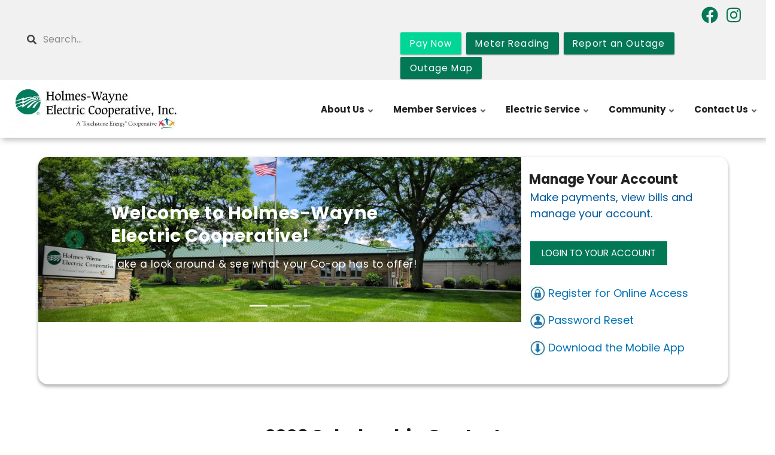

--- FILE ---
content_type: text/html; charset=UTF-8
request_url: https://hwecoop.com/
body_size: 31920
content:
<!DOCTYPE html>
<html lang="en" dir="ltr" prefix="content: http://purl.org/rss/1.0/modules/content/  dc: http://purl.org/dc/terms/  foaf: http://xmlns.com/foaf/0.1/  og: http://ogp.me/ns#  rdfs: http://www.w3.org/2000/01/rdf-schema#  schema: http://schema.org/  sioc: http://rdfs.org/sioc/ns#  sioct: http://rdfs.org/sioc/types#  skos: http://www.w3.org/2004/02/skos/core#  xsd: http://www.w3.org/2001/XMLSchema# ">
  <head>
    <meta charset="utf-8" />
<meta name="description" content="The mission of Holmes-Wayne Electric Cooperative, Inc. is to safely provide reliable, competitively-priced electric service for our member-owners to enhance the quality of life in the communities we serve while embracing cooperative principles and values." />
<link rel="canonical" href="https://hwecoop.com/" />
<link rel="shortlink" href="https://hwecoop.com/" />
<meta name="MobileOptimized" content="width" />
<meta name="HandheldFriendly" content="true" />
<meta name="viewport" content="width=device-width, initial-scale=1.0" />
<script>var ct_check_js_val = '859c4d231334da94a1c4af347aebc363';var drupal_ac_antibot_cookie_value = '5c6090a2c270c1c24e5614acc6088def61188b9d223dbc4a4f902630ca596555';var ct_use_cookies = 1;var ct_use_alt_cookies = 0;var ct_capture_buffer = 0;</script>
<link rel="icon" href="/sites/default/files/tse-apple-icon-144x144.png" type="image/png" />

    <title>Home | Holmes-Wayne Electric Cooperative</title>
    <link rel="stylesheet" media="all" href="/sites/default/files/css/css_e2_y6BArJ8Zj2gwsEXOnPWMVts7PTZ6epBpqiTXatiE.css" />
<link rel="stylesheet" media="all" href="https://fonts.googleapis.com/icon?family=Material+Icons" />
<link rel="stylesheet" media="all" href="/sites/default/files/css/css_01Nvea4EgsvIrDizs0GqTFbfxDzlnY9iVnJjhd4m4PU.css" />
<link rel="stylesheet" media="all" href="/sites/default/files/css/css_VBM0t0xc7c6pm3WxzzK3VWMT73qy79u0tRxkoqAfdxc.css" />
<link rel="stylesheet" media="all" href="/themes/custom/flashyplus/css/components/messages.css?t46fxf" />
<link rel="stylesheet" media="all" href="/sites/default/files/css/css_XU3zM5yRHTdl8m5sCe6UsXrFIJxyJBloUjo-ZeYdMR4.css" />
<link rel="stylesheet" media="all" href="//use.fontawesome.com/releases/v5.11.2/css/all.css" />
<link rel="stylesheet" media="all" href="/sites/default/files/css/css_3MCG-kNao_ZYgyxHVk9uBnkkHsMT3o4ffUn5YADuOh0.css" />
<link rel="stylesheet" media="all" href="//fonts.googleapis.com/css?family=Poppins:300,300i,400,400i,600,600i,700,700i,900,900i&amp;display=swap&amp;subset=latin-ext" />
<link rel="stylesheet" media="all" href="//fonts.googleapis.com/css?family=Source+Code+Pro&amp;subset=latin,latin-ext" />
<link rel="stylesheet" media="all" href="//fonts.googleapis.com/css?family=PT+Serif:400,700,400italic,700italic&amp;subset=latin,latin-ext" />
<link rel="stylesheet" media="all" href="/sites/default/files/css/css_7p1smT7Dg-WUDg3W_MUtbAXgv2i4lpZIjg5ny8BOMrI.css" />
<link rel="stylesheet" media="all" href="/themes/custom/flashyplus/css/theme/button-shapes.css?t46fxf" />
<link rel="stylesheet" media="all" href="/themes/custom/flashyplus/css/theme/form-shapes.css?t46fxf" />
<link rel="stylesheet" media="all" href="/themes/custom/flashyplus/css/theme/image-shapes.css?t46fxf" />
<link rel="stylesheet" media="all" href="/themes/custom/flashyplus/css/theme/menu-shapes.css?t46fxf" />
<link rel="stylesheet" media="all" href="/themes/custom/flashyplus/css/theme/link-styles.css?t46fxf" />
<link rel="stylesheet" media="all" href="/themes/custom/flashyplus/css/theme/utility.css?t46fxf" />
<link rel="stylesheet" media="all" href="/themes/custom/cwb_customflashy/css/theme/color-nrecagreen.css?t46fxf" />
<link rel="stylesheet" media="all" href="/sites/default/files/css/css_47DEQpj8HBSa-_TImW-5JCeuQeRkm5NMpJWZG3hSuFU.css" />
<link rel="stylesheet" media="all" href="/sites/default/files/css/css_n0mux29GcdKMG7HvgCtkB2LRwCi9_kBJvK25PzOpMvs.css" />

    <script src="https://use.fontawesome.com/releases/v6.1.0/js/all.js" defer crossorigin="anonymous"></script>
<script src="https://use.fontawesome.com/releases/v6.1.0/js/v4-shims.js" defer crossorigin="anonymous"></script>

  </head>
  <body class="fontyourface layout-no-sidebars mt-color-scheme-nrecagreen mt-style-sharp mt-style-button-sharp mt-style-form-sharp mt-style-image-sharp mt-style-menu-sharp mt-style-custom-sharp mt-link-style-animated-underline-1 wide hff-52 pff-52 sff-52 slff-52 paragraph-responsive-typography-enabled fixed-header-enabled--scroll fixed-header-enabled slideout-side-right path-frontpage">
        <a href="#main-content" class="visually-hidden focusable skip-link">
      Skip to main content
    </a>
    
      <div class="dialog-off-canvas-main-canvas" data-off-canvas-main-canvas>
    
<div class="page-container">

          <div class="header-container">

                      <div class="clearfix header-top-highlighted region--dark-typography region--gray-background region--no-paddings">
          <div class="container">
                        <div class="clearfix header-top-highlighted__container mt-no-opacity"
                            data-animate-effect="fadeIn"
              >
              <div class="row">
                                  <div class="col-md-6">
                                        <div class="clearfix header-top-highlighted__section header-top-highlighted-first">
                        <div class="region region-header-top-highlighted-first">
    <div class="search-block-form clearfix block block-search container-inline" data-drupal-selector="search-block-form" id="block-cwb-custom-flashy-searchform-2" role="search">
  
    
      <form action="/search/node" method="get" id="search-block-form" accept-charset="UTF-8">
  <div class="js-form-item form-item js-form-type-search form-type-search js-form-item-keys form-item-keys form-no-label">
      <label for="edit-keys" class="visually-hidden">Search</label>
        <input title="Enter the terms you wish to search for." placeholder="Search..." data-drupal-selector="edit-keys" type="search" id="edit-keys" name="keys" value="" size="15" maxlength="128" class="form-search" />

        </div>
<div data-drupal-selector="edit-actions" class="form-actions js-form-wrapper form-wrapper" id="edit-actions"><input class="search-form__submit button js-form-submit form-submit" data-drupal-selector="edit-submit" type="submit" id="edit-submit" value="Search" />
</div>

</form>

  </div>

  </div>

                    </div>
                                      </div>
                                                                                  <div class="col-md-6">
                                        <div class="clearfix header-top-highlighted__section header-top-highlighted-second">
                        <div class="region region-header-top-highlighted-second">
    <div id="block-cwb-custom-flashy-socialmedialinks-2" class="block-social-media-links clearfix block block-social-media-links-block">
  
    
      <div class="content">
      

<ul class="social-media-links--platforms platforms inline horizontal">
      <li>
      <a class="social-media-link-icon--facebook" href="https://www.facebook.com/holmeswayneelectriccoop/"  >
        <span class='fab fa-facebook fa-2x'></span>
      </a>

          </li>
      <li>
      <a class="social-media-link-icon--instagram" href="https://www.instagram.com/hwec1935/"  >
        <span class='fab fa-instagram fa-2x'></span>
      </a>

          </li>
  </ul>

    </div>
  </div>
<div id="block-topheaderbuttons" class="clearfix block block-block-content block-block-content4837e99a-5629-4d3d-a80e-816eec716ec4">
  
    
      <div class="content">
      
      <div><a class="btn btn-primary btn-cwb_button" href="https://hwecoop.smarthub.coop/ui/#/paynow" target="" title="Pay Now" style="background-color: rgb(0,214,150);">
                <span class="btn-title">Pay Now</span>
    </a>
</div>
      <div><a class="btn btn-primary btn-cwb_button" href="https://www.hwecoop.com/form/meter-reading-" target="" title="Meter Reading" style="background-color: rgb(3,120,85);">
                <span class="btn-title">Meter Reading</span>
    </a>
</div>
      <div><a class="btn btn-primary btn-cwb_button" href="https://hwecoop.smarthub.coop/Login.html" target="" title="Report an Outage" style="background-color: rgb(3,120,85);">
                <span class="btn-title">Report an Outage</span>
    </a>
</div>
      <div><a class="btn btn-primary btn-cwb_button" href="https://hwecoop.outagemap.coop/" target="" title="Outage Map" style="background-color: rgb(3,120,85);">
                <span class="btn-title">Outage Map</span>
    </a>
</div>
  
    </div>
  </div>

  </div>

                    </div>
                                      </div>
                              </div>
            </div>
                      </div>
        </div>
              
      
                                      <header role="banner" class="clearfix header region--dark-typography region--white-background fixed-width two-columns region--no-paddings">
          <div class="container ">
                        <div class="clearfix header__container">
              <div class="row align-items-center">
                                  <div class="col-lg-3 mb-md-3 mb-lg-0">
                                        <div class="clearfix header__section header-first">
                        <div class="region region-header-first">
    <div id="block-cwb-custom-flashy-branding" class="clearfix site-branding logo-enabled block block-system block-system-branding-block">
  
    
    <div class="logo-and-site-name-wrapper clearfix">
          <div class="logo">
        <a href="/" title="Home" rel="home" class="site-branding__logo">
          <img src="/sites/default/files/HWEC_Logo-Stacked-2017.jpg" alt="Home" />
        </a>
      </div>
              </div>
</div>

  </div>

                    </div>
                                      </div>
                                                  <div class="col-lg-9">
                                        <div class="clearfix header__section header-second">
                        <div class="region region-header">
    <div id="block-mainnavigation-2" class="clearfix block block-superfish block-superfishmain">
  
    
      <div class="content">
      
<ul id="superfish-main" class="menu sf-menu sf-main sf-horizontal sf-style-none">
  
<li id="main-menu-link-contentd78b1762-edc9-450b-b7bb-34f4f01ef44f" class="sf-depth-1 menuparent"><span class="sf-depth-1 menuparent nolink">About Us</span><ul><li id="main-menu-link-content1bd00a2c-f5d5-4f13-9e92-95460f0ac29c" class="sf-depth-2 sf-no-children"><a href="/history" class="sf-depth-2">History</a></li><li id="main-menu-link-contentd8fd148c-1721-45d8-9a51-f922b23d9653" class="sf-depth-2 sf-no-children"><a href="/our-mission" class="sf-depth-2">Our Mission</a></li><li id="main-menu-link-content5ea292f4-ddd9-4c0b-ae97-f5c0591ac162" class="sf-depth-2 sf-no-children"><a href="/service-territory" class="sf-depth-2">Service Territory</a></li><li id="main-menu-link-contentd4bbdb81-811d-4dd0-8921-387ec201ee72" class="sf-depth-2 sf-no-children"><a href="/board-trustees" class="sf-depth-2">Board of Trustees</a></li><li id="main-menu-link-content5c7e1c76-8945-463c-9894-5330309a6eab" class="sf-depth-2 sf-no-children"><a href="/affiliated-organizations" class="sf-depth-2">Affiliated Organizations</a></li><li id="main-menu-link-content4a3ac761-4d87-4e12-978e-0c0d9a25e83d" class="sf-depth-2 sf-no-children"><a href="/career-opportunties" class="sf-depth-2">Career Opportunties</a></li><li id="main-menu-link-content94315c2b-70b6-4e85-971c-9f82d1c299cd" class="sf-depth-2 sf-no-children"><a href="/statement-nondiscrimination-5" class="sf-depth-2">Statement of Nondiscrimination</a></li></ul></li><li id="main-menu-link-content05f5efaf-09c9-41a9-8495-2b18bea412b1" class="sf-depth-1 menuparent"><span class="sf-depth-1 menuparent nolink">Member Services</span><ul><li id="main-menu-link-content68c4c8d0-c521-46db-902d-ccc9bb9724cc" class="sf-depth-2 sf-no-children"><a href="/new-electric-service-0" class="sf-depth-2">New Electric Service</a></li><li id="main-menu-link-contentff3cc6cb-68e9-4ffe-9813-ab2b203a33f1" class="sf-depth-2 sf-no-children"><a href="/policies-rates" class="sf-depth-2">Policies &amp; Rates</a></li><li id="main-menu-link-content447fd3cf-4e2a-45e4-97df-ce7e5ec6d2c2" class="sf-depth-2 sf-no-children"><a href="/billing-payment-options" class="sf-depth-2">Billing &amp; Payment Options</a></li><li id="main-menu-link-content5879c46c-1f27-423c-9d45-6cb78d1ce70c" class="sf-depth-2 sf-no-children"><a href="/meter-readings" class="sf-depth-2">Meter Readings</a></li><li id="main-menu-link-contentdc4cc22e-8844-49d2-9298-150ddfa009ba" class="sf-depth-2 sf-no-children"><a href="/capital-credits" class="sf-depth-2">Capital Credits</a></li><li id="main-menu-link-content7594d2da-4b19-4c41-b4d9-471bac7e6c28" class="sf-depth-2 sf-no-children"><a href="/gift-certificates" class="sf-depth-2">HUG Program</a></li><li id="main-menu-link-contentabb854e3-4001-43a2-953e-cc09151e8a08" class="sf-depth-2 sf-no-children"><a href="/outage-texting" class="sf-depth-2">Outage Texting</a></li><li id="main-menu-link-contente49925da-801a-4234-be77-341fe180cace" class="sf-depth-2 sf-no-children"><a href="/update%20my%20personal%20information" title="Update My Personal Information" class="sf-depth-2">Update My Personal Information</a></li></ul></li><li id="main-menu-link-contentb0e5e2bb-8072-4ecf-b0eb-2b5928a6228c" class="sf-depth-1 menuparent"><span class="sf-depth-1 menuparent nolink">Electric Service</span><ul><li id="main-menu-link-content6a7cb24a-4d1c-401d-a7cf-73a99b2fde9b" class="sf-depth-2 menuparent"><span class="sf-depth-2 menuparent nolink">Power Outages</span><ul class="sf-multicolumn"><li class="sf-multicolumn-wrapper "><ol><li id="main-menu-link-content3ba7cb16-d152-4f98-a427-70d9de2694a8" class="sf-depth-3 sf-no-children"><a href="/causes-outages" class="sf-depth-3">Causes of Outages</a></li><li id="main-menu-link-content0c345225-3cca-410a-b408-9f02cef47bfe" class="sf-depth-3 sf-no-children"><a href="/outage-faq" class="sf-depth-3">Outage FAQ</a></li><li id="main-menu-link-content2a529be4-98f2-4bc3-a6e8-cc65076f0018" class="sf-depth-3 sf-no-children"><a href="/reporting-outage" class="sf-depth-3">Reporting An Outage</a></li></ol></li></ul></li><li id="main-menu-link-content34cc89d5-1a0e-4eca-bad6-e5d67e51d576" class="sf-depth-2 menuparent"><span class="sf-depth-2 menuparent nolink">Energy Advice</span><ul class="sf-multicolumn"><li class="sf-multicolumn-wrapper "><ol><li id="main-menu-link-content9b9f2e9e-32c1-499c-8cdd-31587b696545" class="sf-depth-3 sf-no-children"><a href="/energy-efficiency" class="sf-depth-3">Energy Efficiency</a></li><li id="main-menu-link-contentff25619a-1edd-4857-b189-df6054734635" class="sf-depth-3 sf-no-children"><a href="/home-energy-calculators" class="sf-depth-3">Home Energy Calculators</a></li><li id="main-menu-link-content4585f5e5-0083-4862-8c54-df1b1f291e17" class="sf-depth-3 sf-no-children"><a href="/cogeneration" class="sf-depth-3">Cogeneration</a></li><li id="main-menu-link-contentf2cdfd29-7c6a-47f8-a2bb-06eae7df6cae" class="sf-depth-3 sf-no-children"><a href="/energy-savings-library" class="sf-depth-3">Energy Savings Library</a></li></ol></li></ul></li><li id="main-menu-link-content1f121c11-c514-41a9-b653-208fff61ed4f" class="sf-depth-2 menuparent"><span class="sf-depth-2 menuparent nolink">Safety</span><ul class="sf-multicolumn"><li class="sf-multicolumn-wrapper "><ol><li id="main-menu-link-contenta971bde7-1e8e-4688-8841-ed6e924abdcc" class="sf-depth-3 sf-no-children"><a href="/safety-tips" class="sf-depth-3">Safety Tips</a></li><li id="main-menu-link-content524a973b-af6f-4af1-8ce1-8f39adf50508" class="sf-depth-3 sf-no-children"><a href="/electrical-safety-checklist" class="sf-depth-3">Electrical Safety Checklist</a></li><li id="main-menu-link-contentc89adf6f-3af0-4d25-9a2d-6914ed8a25cb" class="sf-depth-3 sf-no-children"><a href="/electrical-safety-quiz" class="sf-depth-3">Electrical Safety Quiz</a></li></ol></li></ul></li><li id="main-menu-link-contentd6aaff7c-dc5e-44d9-a803-f41e53eff429" class="sf-depth-2 menuparent"><span class="sf-depth-2 menuparent nolink">Storm Center</span><ul class="sf-multicolumn"><li class="sf-multicolumn-wrapper "><ol><li id="main-menu-link-content69348a17-b2c9-4a32-8115-eb22d5b210d8" class="sf-depth-3 sf-no-children"><a href="/storm-preparation" class="sf-depth-3">Storm Preperation</a></li></ol></li></ul></li><li id="main-menu-link-content5623ad17-b5ee-407d-b177-03faee90cc38" class="sf-depth-2 menuparent"><span class="sf-depth-2 menuparent nolink">Tree Trimming</span><ul class="sf-multicolumn"><li class="sf-multicolumn-wrapper "><ol><li id="main-menu-link-content958aefa7-2215-425c-b492-689aa23fec62" class="sf-depth-3 sf-no-children"><a href="/right-way-maintenance" class="sf-depth-3">Right of Way Maintenance</a></li><li id="main-menu-link-contentd2f52687-631c-45c6-95e4-a83666e224ff" class="sf-depth-3 sf-no-children"><a href="/tree-trimming-planting-faq" class="sf-depth-3">Tree Trimming &amp; Planting FAQ</a></li></ol></li></ul></li><li id="main-menu-link-content8308ffed-24f6-43be-88ed-fb349f5b1802" class="sf-depth-2 sf-no-children"><a href="/outdoor-area-lighting" class="sf-depth-2">Outdoor Area Lighting</a></li></ul></li><li id="main-menu-link-content1879a0ea-b42b-4cc6-abdd-d0bb877f6bb4" class="sf-depth-1 menuparent"><span class="sf-depth-1 menuparent nolink">Community</span><ul><li id="main-menu-link-content8ef53bb8-cac0-4327-b040-f306dcb78764" class="sf-depth-2 menuparent"><span class="sf-depth-2 menuparent nolink">Community</span><ul class="sf-multicolumn"><li class="sf-multicolumn-wrapper "><ol><li id="main-menu-link-contentdfc94cae-cb30-4ab7-b6ed-adad4098f94b" class="sf-depth-3 sf-no-children"><a href="/americas-electric-cooperatives-pac" class="sf-depth-3">America&#039;s Electric Cooperatives PAC</a></li><li id="main-menu-link-contentee5047e7-de17-4ef1-b20d-e6c753fb7bac" class="sf-depth-3 sf-no-children"><a href="/holmes-wayne-community-honor-trip" class="sf-depth-3">Honor Trip</a></li><li id="main-menu-link-content3414ad49-c5fc-48a0-9a64-336e5558f91d" class="sf-depth-3 sf-no-children"><a href="/operation-round" class="sf-depth-3">Operation Round Up</a></li><li id="main-menu-link-content48e40062-22e1-4811-9263-b717eb994230" class="sf-depth-3 sf-no-children"><a href="/ohio-cooperative-living" class="sf-depth-3">Ohio Cooperative Living</a></li></ol></li></ul></li><li id="main-menu-link-content60a35483-8537-490f-ad1b-09ed0cf5162a" class="sf-depth-2 menuparent"><span class="sf-depth-2 menuparent nolink">Education</span><ul class="sf-multicolumn"><li class="sf-multicolumn-wrapper "><ol><li id="main-menu-link-content9bc9d972-88c4-48ce-9324-c681194bb8c0" class="sf-depth-3 sf-no-children"><a href="/power-students-program" class="sf-depth-3">Power Students Program</a></li><li id="main-menu-link-contentdd175690-25ab-44f8-9b8c-8d8001bf90fd" class="sf-depth-3 sf-no-children"><a href="/safety-demonstrations" class="sf-depth-3">Safety Demonstrations</a></li><li id="main-menu-link-content407c9866-bee3-4447-98f0-0e3c88e96905" class="sf-depth-3 sf-no-children"><a href="/be-e3-smart-program-0" class="sf-depth-3">Be E3 Smart Program</a></li><li id="main-menu-link-content304ae79e-686d-4e0a-a8a8-df4b486d9aa8" class="sf-depth-3 sf-no-children"><a href="https://c03.apogee.net/mvc/home/hes/land/el?utilityname=hwecoop&amp;spc=kids" class="sf-depth-3 sf-external">Kid Korner</a></li></ol></li></ul></li></ul></li><li id="main-menu-link-content54d03f19-de7e-4059-84f0-a37677dd785c" class="sf-depth-1 menuparent"><span class="sf-depth-1 menuparent nolink">Contact Us</span><ul><li id="main-menu-link-content54722d5e-4a4a-4828-b28f-6e2be489c323" class="sf-depth-2 sf-no-children"><a href="/contact-information" class="sf-depth-2">Contact Information</a></li><li id="main-menu-link-contentda701385-aaac-4a9a-a3f5-32a34709f6e3" class="sf-depth-2 sf-no-children"><a href="/send-us-message" class="sf-depth-2">Send us a message</a></li></ul></li>
</ul>

    </div>
  </div>

  </div>

                    </div>
                                      </div>
                                              </div>
            </div>
                      </div>
        </header>
              
    </div>
      
  
  
      <section class="slideshow-login card-2">
              <div class="white_overlay"><svg preserveaspectratio="none" viewbox="0 0 100 100" xmlns="http://www.w3.org/2000/svg"><polygon fill="#fff" fill-opacity="1" points="0 100,100 0,0 0"></polygon></svg></div>
        <div class="green_overlay"><svg preserveaspectratio="none" viewbox="0 0 100 100" xmlns="http://www.w3.org/2000/svg"> <polygon fill="#008457" fill-opacity="1" points="0,0 100,0 100,100"></polygon> </svg></div>
                    <div class="slideshow-login_slider">
            <div class="region region-slideshow">
    <div id="block-homepageslideshow-" class="clearfix block block-block-content block-block-content346f719f-d061-4e8c-9bab-b40df509a578">
  
    
      <div class="content">
      
      <div>


    

    

  



<div class="paragraph paragraph--type--slideshow-captioned paragraph--view-mode--default carousel slide carousel-fade paragraph--width--full" id="myCarousel-757" data-interval="5000" data-ride="carousel">
  <ol class="carousel-indicators">
          <li class="active" data-slide-to="0" data-target="#myCarousel-757"></li>
          <li class="" data-slide-to="1" data-target="#myCarousel-757"></li>
          <li class="" data-slide-to="2" data-target="#myCarousel-757"></li>
      </ol>
  <div class="carousel-inner" role="listbox">
          <div class="paragraph--layout-slideshow__slide-1 item carousel-item active">


        


    

<div class="paragraph paragraph--type--slideshow-image paragraph--view-mode--default paragraph--id--756 paragraph--width--full" role="slide">
        <div class="carousel-item-slide d-block w-100">
            
            <div class="field field--name-bp-image-field field--type-image field--label-hidden field__item">  <img loading="lazy" src="/sites/default/files/2022-11/front.png" width="1900" height="650" alt="Front of Building" typeof="foaf:Image" />

</div>
      
        </div>
            <div class="carousel-caption">
                                    <h2>Welcome to Holmes-Wayne Electric Cooperative!</h2>
                                                    <p>Take a look around &amp; see what your Co-op has to offer!</p>
                                  <div class="hero-bg-image__call-to-action"></div>
            </div>
</div>

</div>
          <div class="paragraph--layout-slideshow__slide-2 item carousel-item">


        


    

<div class="paragraph paragraph--type--slideshow-image paragraph--view-mode--default paragraph--id--759 paragraph--width--full" role="slide">
        <div class="carousel-item-slide d-block w-100">
            
            <div class="field field--name-bp-image-field field--type-image field--label-hidden field__item">  <img loading="lazy" src="/sites/default/files/2022-11/Pole%20yard.png" width="1900" height="650" alt="Pole yard" typeof="foaf:Image" />

</div>
      
        </div>
            <div class="carousel-caption">
                                                  <div class="hero-bg-image__call-to-action"></div>
            </div>
</div>

</div>
          <div class="paragraph--layout-slideshow__slide-3 item carousel-item">


        


    

<div class="paragraph paragraph--type--slideshow-image paragraph--view-mode--default paragraph--id--763 paragraph--width--full" role="slide">
        <div class="carousel-item-slide d-block w-100">
            
            <div class="field field--name-bp-image-field field--type-image field--label-hidden field__item">  <img loading="lazy" src="/sites/default/files/2022-11/Rain%20or%20Shine_0.png" width="1900" height="650" alt="Rain or Shine" typeof="foaf:Image" />

</div>
      
        </div>
            <div class="carousel-caption">
                                                  <div class="hero-bg-image__call-to-action"></div>
            </div>
</div>

</div>
      </div>
  <a class="left carousel-control carousel-control-prev" href="#myCarousel-757" role="button" data-slide="prev">
    <i class="fas fa-chevron-circle-left" aria-hidden="true"></i>
    <span class="sr-only">Previous</span>
  </a>
  <a class="right carousel-control carousel-control-next" href="#myCarousel-757" role="button" data-slide="next">
    <i class="fas fa-chevron-circle-right" aria-hidden="true"></i>
    <span class="sr-only">Next</span>
  </a>
</div>
</div>
  
    </div>
  </div>

  </div>

        </div>
                    <div class="slideshow-login_payembed">
          <h2>Pay Bill Online</h2>
            <div class="region region-pay-login">
    <div id="block-manageyouraccount" class="clearfix block block-block-content block-block-content34789771-4bf0-425b-ac7c-6b1f606ebdc2">
  
      <h2 class="title">Manage Your Account</h2>
    
      <div class="content">
      
      <div>

  






<div class="paragraph paragraph--type--bp-columns paragraph--view-mode--default paragraph--id--770">
  <div class="paragraph__column">
        <div class="paragraph--type--bp-columns__1col">
    <div>







<div class="paragraph paragraph--type--bp-simple paragraph--view-mode--default paragraph--id--769">
  <div class="paragraph__column">
        
            <div class="clearfix text-formatted field field--name-bp-text field--type-text-long field--label-hidden field__item"><p><span style="color:#005a9c;">Make payments, view bills and manage your account.</span></p>

<p><a class="button" href="https://hwecoop.smarthub.coop/Login.html">LOGIN TO YOUR ACCOUNT</a></p>

<p><a href="https://hwecoop.smarthub.coop/Login.html#registration:"><img alt="icon_user.jpg" height="25" src="//hwecoop.com/sites/default/files/images/icon_lock.jpeg" width="25" /> Register for Online Access</a></p>

<p><a href="https://hwecoop.smarthub.coop/Login.html#forgotPassword:"><img alt="icon_lock.jpg" height="25" src="//hwecoop.com/sites/default/files/images/icon_user.jpeg" width="25" /> Password Reset</a></p>

<p><a href="https://apps.apple.com/ca/app/smarthub/id474874963"><img alt="mobile_app_download.jpg" height="25" src="//hwecoop.com/sites/default/files/images/mobile_app_download.jpeg" width="25" /> Download the Mobile App</a></p>
</div>
      
  </div>
</div>
</div>
  </div>
  </div>
</div>
</div>
  
    </div>
  </div>

  </div>

        </div>
          </section>
  
  
        
  
      <div class="system-messages clearfix">
      <div class="container">
        <div class="row">
          <div class="col-12">
              <div class="region region-system-messages">
    <div data-drupal-messages-fallback class="hidden"></div>

  </div>

          </div>
        </div>
      </div>
    </div>
  
  
  
        <div id="main-content" class="clearfix main-content region--dark-typography region--white-background  region--no-separator">
      <div class="container-fluid pl-xl-5 pr-xl-5">
        <div class="clearfix main-content__container">
          <div class="row">
            <section class="col-12 pr-xl-5 pl-xl-5">
                            <div class="clearfix main-content__section mt-no-opacity region--no-block-paddings"
                                data-animate-effect="fadeIn"
                >
                                    <div class="region region-content">
      <div class="layout layout--threecol-33-34-33">
          <div  class="layout__region layout__region--top">
        <div class="block-region-top"><div class="clearfix block block-block-content block-block-contentd9f04167-ad53-4b93-ae92-377b200e2d8f">
  
      <h2 class="title">2026 Scholarship Contest </h2>
    
      <div class="content">
      
      <div>
<div class="cwb-flip-card col-md-4 col-sm-12">
        <div class="card-container manual-flip">
            <div class="flip-card" tabindex="1">
                <!-- start front of flip card panel -->
                <div class="front card-2">
                    <div class="content">
                        <div class="main">
                            <h3 class="flip-card_title">2026 Scholarship</h3>
                            <div class="cover flip-card__middle_center flip-card__cover">
                                
            <div class="field field--name-bp-image-field field--type-image field--label-hidden field__item">  <img loading="lazy" src="/sites/default/files/flipcards/scholarships--1100x672.jpeg" width="1000" height="611" alt="Scholarship" typeof="foaf:Image" />

</div>
      
                            </div>
                        </div>
                        <div class="footer" class="panel-footer">
                            <button class="btn btn-simple" onclick="rotateCard(this)">
                                <i class="fa fa-reply" aria-hidden="true"></i> More info
                            </button>
                        </div>
                    </div>
                </div>
                <!-- end front of flip card panel -->
                <!-- start back of flip card panel -->
                <div class="back card-2">
                                        <div class="header">
                        <h2 class="flip-card_title">Rules &amp; Application </h2>
                    </div>
                                        <div class="content">
                        <div class="main">
                            <h4><u><strong>2026 Scholarship Rules &amp; Regulations</strong></u></h4>

<p><a class="button" href="//hwecoop.com/sites/default/files/Holmes-Wayne%20Scholarship%20Rules%202026_0.pdf">Rules</a></p>

<h4><u><strong>Click here to apply</strong></u></h4>

<p><a class="button" href="//hwecoop.com/scholarship"><font face="Aptos, sans-serif"><span style="font-size: 16px;">Application</span></font></a><br />
 </p>

<p><strong><span style="color:#e53935;">DEADLINE - JANUARY 23, 2026</span></strong></p>

<p> </p>

                            <div class="stats-container">
                                                                                                                            </div>

                        </div>
                    </div>
                    <div class="footer">
                        <button class="btn btn-simple" title="Flip Card" onclick="rotateCard(this)">
                            <i class="fa fa-reply"></i> Back
                        </button>
                    </div>
                </div>
                <!-- end front of flip card panel -->
            </div>
        </div>
    </div>
</div>
  
    </div>
  </div>
<div class="clearfix block block-block-content block-block-contentdc73a782-e5c1-4514-94cd-f75a051e70ec">
  
    
      <div class="content">
      
      <div>







<div class="paragraph paragraph--type--cwb-horizontal-buttons paragraph--view-mode--default paragraph--id--775">
  <div class="paragraph__column">
        
      <div>

  






<div class="paragraph paragraph--type--bp-columns paragraph--view-mode--default paragraph--id--774">
  <div class="paragraph__column">
        <div class="paragraph--type--bp-columns__4col">
    <div><a class="btn btn-primary btn-cwb_button" href="https://hwecoop.smarthub.coop/Login.html" target="" title="Pay My Bill" style="background-color: rgb(255,255,255);">
            <img src="/sites/default/files/icons/icons8-card-payment-120.png" alt="" class="btn-cwb_button_thumb img-thumbnail" style="height: 24px;">
                <span class="btn-title">Pay My Bill</span>
    </a>
</div>
  </div><div class="paragraph--type--bp-columns__4col">
    <div><a class="btn btn-primary btn-cwb_button" href="/contact-us" target="" title="Contact Us" style="background-color: rgb(255,255,255);">
            <img src="/sites/default/files/icons/icons8-phonelink-ring-120.png" alt="" class="btn-cwb_button_thumb img-thumbnail" style="height: 24px;">
                <span class="btn-title">Contact Us</span>
    </a>
</div>
  </div><div class="paragraph--type--bp-columns__4col">
    <div><a class="btn btn-primary btn-cwb_button" href="https://hwecoop.smarthub.coop/Login.html" target="" title="Report an Outage" style="background-color: rgb(255,255,255);">
            <img src="/sites/default/files/icons/icons8-lightning-bolt-120.png" alt="" class="btn-cwb_button_thumb img-thumbnail" style="height: 24px;">
                <span class="btn-title">Report an Outage</span>
    </a>
</div>
  </div><div class="paragraph--type--bp-columns__4col">
    <div><a class="btn btn-primary btn-cwb_button" href="https://www.facebook.com/holmeswayneelectriccoop/" target="" title="Follow us Online" style="background-color: rgb(255,255,255);">
            <img src="/sites/default/files/icons/icons8-facebook-192.png" alt="" class="btn-cwb_button_thumb img-thumbnail" style="height: 24px;">
                <span class="btn-title">Follow Us Online</span>
    </a>
</div>
  </div>
  </div>
</div>
</div>
  
  </div>
</div>
</div>
  
    </div>
  </div>
<div class="clearfix block block-block-content block-block-content8d9c95e5-6c98-4f9b-a04c-41753f473d54">
  
    
      <div class="content">
      
      <div>
<div class="three-media-box-button_block" style="background-image: url();">
        <div class="three-media-box-button_card">
                      <div class="three-media-box-button_card__wrapper">
                            <div class="media-box-button_card">
    <div class="media-box-button_card__effectbox">
        <div class="media">
            <div class="media-image media-image__grow" style="background-image: url(/sites/default/files/media_box_images/January%20Cover_2.jpg);">
                            </div>
                  </div>
                    <div class="card__body-button">
                <a href="https://issuu.com/ohiocooperativeliving/docs/ohio_cooperative_living_december_2025_-_holmes-w?fr=sZDdhYzgzNDM2MzI" class="button" title="" target="">Ohio Cooperative Living</a>

            </div>
            </div>
</div>

                                        <div class="media-box-button_card">
    <div class="media-box-button_card__effectbox">
        <div class="media">
            <div class="media-image media-image__grow" style="background-image: url(/sites/default/files/media_box_images/Energy%20Efficiency.jpg);">
                            </div>
                  </div>
                    <div class="card__body-button">
                <a href="/energy-efficiency" class="button" title="" target="">Energy Efficiency</a>

            </div>
            </div>
</div>

                                        <div class="media-box-button_card">
    <div class="media-box-button_card__effectbox">
        <div class="media">
            <div class="media-image media-image__grow" style="background-image: url(/sites/default/files/media_box_images/storm.jpg);">
                            </div>
                  </div>
                    <div class="card__body-button">
                <a href="/storm-preparation" class="button" title="" target="">Storm Center</a>

            </div>
            </div>
</div>

                      </div>
        </div>
</div>
</div>
  
    </div>
  </div>
<div class="clearfix block block-block-content block-block-contentce264649-82a4-436d-b382-18fd45c3850b">
  
    
      <div class="content">
      
            <div class="clearfix text-formatted field field--name-body field--type-text-with-summary field--label-hidden field__item"><div style="padding:56.25% 0 0 0;position:relative;"><iframe allow="autoplay; fullscreen; picture-in-picture; clipboard-write; encrypted-media; web-share" frameborder="0" referrerpolicy="strict-origin-when-cross-origin" src="https://player.vimeo.com/video/1142597052?h=ff21077659&amp;badge=0&amp;autopause=0&amp;player_id=0&amp;app_id=58479" style="position:absolute;top:0;left:0;width:100%;height:100%;" title="2025 Holmes-Wayne Community Day"></iframe></div>
<script src="https://player.vimeo.com/api/player.js"></script></div>
      
    </div>
  </div>
</div>
      </div>
    
    
    
    
          <div  class="layout__region layout__region--bottom">
        <div class="block-region-bottom"><div class="clearfix block block-block-content block-block-contentfc1923e1-f24e-4fca-85f8-b840b3638e6e">
  
    
      <div class="content">
      
      <div>
<div class="cwb-info__wrapper" style="background-image:url(/sites/default/files/2020-03/pole%20with%20trees%20in%20background.jpg);background-color: rgb(67,200,62);">
  <div class="cwb_info__imagebackground" style="">

        <div class="cwb_info__row">
      <div class="cwb-info__main_col col-xs-12 col-md-12">
        <h1 class="chip">Proudly Serving the Community for Over 85 Years</h1>
      </div>
    </div>
    
    <div class="cwb_info__row icons">
      <div class="row">
        <div class="cwb-info__col thumb">
          <div class="img-container">
            <img src="/sites/default/files/2020-03/icons8-user-group-480_0.png" alt="user icon" class="img-thumbnail">
          </div>
        </div>
        <div class="cwb-info__col text">
          <div class="chip">
            <p class="lead count">12962</p>
          </div>
          <div class="chip">
            <p class="sublead">Members Served</p>
          </div>
        </div>
      </div>

      <div class="row">
      <div class="cwb-info__col thumb">
        <div class="img-container">
          <img src="/sites/default/files/2020-03/icons8-country-480_0.png" alt="map icon" class="img-thumbnail">
        </div>
      </div>
      <div class="cwb-info__col text">
        <div class="chip">
          <p class="lead count">20</p>
        </div>
        <div class="chip">
          <p class="sublead">Substations</p>
        </div>
      </div>
      </div>

      <div class="row">
      <div class="cwb-info__col thumb">
        <div class="img-container">
          <img src="/sites/default/files/2020-03/icons8-pole-480.png" alt="pole" class="img-thumbnail">
        </div></div>
      <div class="cwb-info__col text">
        <div class="chip">
          <p class="lead count">2309</p>
        </div>
        <div class="chip">
          <p class="sublead">Miles of Line</p>
        </div>
      </div>
      </div>

    </div>
  </div>
</div>
</div>
  
    </div>
  </div>
</div>
      </div>
      </div>

  </div>

                              </div>
                          </section>
                                  </div>
        </div>
      </div>
    </div>
    
  
  
  
  
  
  
  
          <div id="highlighted" class="clearfix highlighted region--dark-typography region--white-background region--no-separator region--no-block-paddings region--no-paddings">
      <div class="container-fluid pl-xl-5 pr-xl-5">
                <div class="clearfix highlighted__container mt-no-opacity"
                    data-animate-effect="fadeIn"
          >
          <div class="row">
            <div class="col-12">
              <div class="clearfix highlighted__section">
                  <div class="region region-highlighted">
    <div id="block-footerart" class="clearfix block block-block-content block-block-content1c158a9b-8b61-4637-8fc5-6f83e2be5e77">
  
    
      <div class="content">
      
            <div class="clearfix text-formatted field field--name-body field--type-text-with-summary field--label-hidden field__item"><svg viewbox="0 0 1920 500" xmlns="http://www.w3.org/2000/svg"><defs><style type="text/css">
<!--/*--><![CDATA[/* ><!--*/
.cls-1 { fill: #16c692; } .cls-2 { fill: #049e70; } .cls-3 { fill: #037855; } .cls-4 { fill: #05c48b; } .cls-5 { fill: #04b17e ; } .cls-6 { fill: #05d799; } .cls-7 { fill: #04b17e; } .cls-8, .cls-9, .cls-10 { fill: none; } .cls-8, .cls-10 { stroke: #037855; stroke-miterlimit: 10; } .cls-10 { stroke-linecap: round; stroke-width: 4px; }

/*--><!]]>*/
</style></defs><g data-name="Color base" id="Color_base"><path class="cls-2" d="M1925.286,371.618c-.472-.06-.942-.127-1.414-.186l-.097-77.902-.004-2.841-.083-66.313c-144-25.181-290.468-17.763-434.038,10.967-238.433-11.131-479.193,7.089-714.891,46.907-14.749-.723-29.495-.975-44.237-.84-1.514-.368-3.028-.736-4.542-1.103-137.814-33.427-278.078-65.45-420.631-63.386-87.542,1.267-176.855,16.834-256.02,50.096-18.67,7.844-36.772,16.677-54.157,26.535v207.497H1925.286v-129.431Z"></path></g><g id="Hills"><g><path class="cls-9" d="M1120.228,352.551c.429,.092,.858,.185,1.287,.277,.146-.062,.292-.124,.438-.187-.574-.032-1.15-.058-1.724-.091Z"></path><path class="cls-5" d="M1923.689,224.376c-144-25.181-290.468-17.763-434.038,10.967,146.151,6.823,291.423,24.69,434.121,55.346l-.083-66.313Z"></path><path class="cls-2" d="M1681.71,322.451c-93.71,14.311-189.102,15.73-283.922,21.163-84.175,4.823-168.368,12.836-252.654,10.071-7.739-.254-15.464-.614-23.182-1.044-.146,.062-.292,.124-.438,.187,159.632,34.264,324.279,45.101,487.019,31.965,104.498-8.435,213.003-26.059,315.339-13.361l-.097-77.902c-79.031-4.538-162.141,16.716-242.065,28.921Z"></path><path class="cls-1" d="M771.058,282.87c1.233-.21,2.468-.411,3.701-.619-14.749-.723-29.495-.975-44.237-.84,6.781,1.646,13.564,3.295,20.35,4.945,6.727-1.176,13.455-2.342,20.185-3.486Z"></path><path class="cls-2" d="M1120.228,352.551c-125.226-7.171-247.758-36.638-369.355-66.195-135.322,23.653-269.962,53.092-407.416,60.813-119.788,6.728-231.69-3.847-348.284-.443v154.324H111.41c186.723-107.011,413.244-143.869,626.284-107.881,60.635,10.243,121.28,26.081,182.647,22.134,70.443-4.531,136.176-34.699,201.173-62.473-.429-.092-.858-.185-1.287-.277Z"></path><path class="cls-3" d="M1924.034,501.049l-.162-129.617c-102.336-12.698-210.841,4.927-315.339,13.361-162.74,13.136-327.387,2.299-487.019-31.965-64.997,27.774-130.73,57.943-201.173,62.473-61.367,3.947-122.012-11.891-182.647-22.134-222.67-37.614-464.999-7.465-657.591,107.881H1924.034Z"></path><path class="cls-6" d="M439.925,308.365c96.893-8.59,193.681-26.065,290.597-26.954-1.514-.368-3.028-.736-4.542-1.103-137.814-33.427-278.078-65.45-420.631-63.386-87.542,1.267-176.855,16.834-256.02,50.096,122.051,46.977,259.168,52.999,390.596,41.348Z"></path><path class="cls-6" d="M1096.575,347.294c7.87,1.816,15.757,3.556,23.653,5.257,.574,.033,1.15,.059,1.724,.091,1.625-.694,3.249-1.388,4.873-2.078,116.447-49.517,238.551-90.351,362.826-115.22-238.433-11.131-479.193,7.089-714.891,46.907,6.25,.306,12.5,.679,18.751,1.162,103.062,7.967,202.342,40.64,303.065,63.881Z"></path><path class="cls-5" d="M1121.952,352.642c7.718,.429,15.444,.79,23.182,1.044,84.285,2.765,168.479-5.248,252.654-10.071,94.82-5.433,190.211-6.852,283.922-21.163,79.925-12.205,163.034-33.459,242.065-28.921l-.004-2.841c-142.698-30.656-287.97-48.523-434.121-55.346-124.275,24.869-246.378,65.703-362.826,115.22-1.624,.69-3.248,1.384-4.873,2.078Z"></path><path class="cls-1" d="M750.873,286.356c121.597,29.558,244.129,59.024,369.355,66.195-7.895-1.701-15.783-3.441-23.653-5.257-100.723-23.241-200.003-55.914-303.065-63.881-6.251-.483-12.501-.856-18.751-1.162-1.233,.208-2.468,.41-3.701,.619-6.731,1.144-13.458,2.31-20.185,3.486Z"></path><path class="cls-1" d="M730.522,281.411c-96.917,.889-193.704,18.364-290.597,26.954-131.428,11.652-268.545,5.63-390.596-41.348-18.67,7.844-36.772,16.677-54.157,26.535v53.173c116.594-3.404,228.496,7.172,348.284,.443,137.454-7.721,272.094-37.16,407.416-60.813-6.786-1.65-13.57-3.299-20.35-4.945Z"></path></g></g><g id="Windmill"><path class="cls-5" d="M1784.884,213.253h-71.383V121.159c0-15.524,12.585-28.109,28.109-28.109h15.298c15.451,0,27.976,12.525,27.976,27.976v92.228Z"></path></g><g data-name="Windmill blade" id="Windmill_blade"><path class="cls-4" d="M1783.589,136.784c-1.68-1.68-4.405-1.68-6.085,0l-1.546,1.546-18.99-18.991c.654-1.148,1.032-2.474,1.032-3.89,0-1.239-.294-2.406-.803-3.449l18.746-18.716,1.562,1.562c1.68,1.68,4.405,1.68,6.085,0l30.624-30.624c1.68-1.68,1.68-4.404,0-6.085l-5.715-5.715c-1.68-1.68-4.405-1.68-6.085,0l-30.624,30.624c-1.68,1.68-1.68,4.405,0,6.085l1.531,1.531-18.502,18.472c-1.313-.979-2.935-1.565-4.699-1.565-1.416,0-2.741,.378-3.89,1.032l-18.851-18.851,1.546-1.546c1.68-1.68,1.68-4.405,0-6.085l-30.624-30.624c-1.68-1.68-4.405-1.68-6.085,0l-5.715,5.715c-1.68,1.68-1.68,4.404,0,6.085l30.624,30.624c1.68,1.68,4.405,1.68,6.085,0l1.547-1.547,18.769,18.769c-.811,1.239-1.286,2.717-1.286,4.308,0,1.759,.583,3.378,1.557,4.689l-18.799,18.768-1.561-1.561c-1.68-1.68-4.405-1.68-6.085,0l-30.624,30.624c-1.68,1.68-1.68,4.404,0,6.085l5.715,5.715c1.68,1.68,4.405,1.68,6.085,0l30.624-30.624c1.68-1.68,1.68-4.404,0-6.085l-1.531-1.531,19.039-19.008c1.046,.513,2.218,.809,3.461,.809,1.591,0,3.069-.475,4.308-1.286l18.908,18.908-1.547,1.547c-1.68,1.68-1.68,4.404,0,6.085l30.624,30.624c1.68,1.68,4.405,1.68,6.085,0l5.715-5.715c1.68-1.68,1.68-4.405,0-6.085l-30.624-30.624Z"></path></g><g id="Farm"><g><polygon class="cls-3" points="670.382 306.994 645.463 323.135 638.182 344.415 632.257 350.652 582.385 347.569 580.376 380.062 579.852 391.476 696.294 390.106 698.448 353.893 698.214 327.888 670.382 306.994"></polygon><polygon class="cls-7" points="703.086 347.788 700.481 325.685 671.362 304.924 617.834 301.402 589.449 319.459 584.104 340.432 576.309 345.915 575.806 347.162 582.385 347.569 632.257 350.652 638.182 344.415 645.463 323.135 670.382 306.994 698.214 327.888 698.448 353.893 707.825 353.833 703.086 347.788"></polygon></g><path class="cls-1" d="M657.343,352.055l-1.877,30.362,25.796,1.595,1.877-30.362-25.796-1.595Zm13.755,2.562l9.039,.559-9.716,10.385,.677-10.944Zm-12.231,.464l8.599,11.9-9.299-.575,.7-11.325Zm-.806,13.03l9.429,.583-10.135,10.833,.706-11.416Zm9.665,13.352l-9.305-.575,10.001-10.691-.697,11.266Zm.97-15.697l-8.546-11.826,9.242,.571-.696,11.255Zm.735,15.802l.676-10.933,8.302,11.488-8.978-.555Zm10.302-.529l-8.766-12.131,9.48,.586-.714,11.545Zm.819-13.25l-9.338-.577,10.037-10.729-.699,11.306Z"></path></g><g id="Sun"><g><path class="cls-6" d="M629.655,147.773c3.066-2.511,7.52-3.201,11.202-1.736,.844,.336,1.645,.774,2.487,1.115,2.098,.849,4.483,1.066,6.645,.396,1.679-.52,3.546-1.806,4.447-3.335,1.135-1.926-.612-3.427-2.379-3.905-2.431-.658-4.713,.676-6.999,1.281-1.6,.424-3.241,.039-4.828-.25-2.751-.502-5.23,.209-7.286,2.106-1.54,1.421-2.179,2.55-3.288,4.328Z"></path><path class="cls-6" d="M648.354,87.606c3.875,.831,7.191,3.883,8.341,7.676,.264,.87,.42,1.769,.679,2.64,.644,2.169,1.962,4.17,3.833,5.442,1.453,.988,3.622,1.646,5.38,1.397,2.213-.313,2.297-2.615,1.57-4.295-1.001-2.311-3.467-3.264-5.365-4.674-1.329-.987-2.052-2.51-2.815-3.931-1.323-2.464-3.425-3.959-6.189-4.383-2.071-.318-3.352-.114-5.434,.128Z"></path><path class="cls-6" d="M707.053,64.711c1.766,3.548,1.448,8.044-.8,11.307-.515,.748-1.121,1.431-1.64,2.177-1.294,1.856-2.037,4.133-1.865,6.39,.134,1.752,.971,3.859,2.262,5.077,1.625,1.535,3.477,.166,4.337-1.451,1.183-2.224,.39-4.745,.309-7.109-.057-1.654,.683-3.169,1.319-4.652,1.102-2.57,.96-5.146-.432-7.572-1.043-1.818-2.001-2.692-3.488-4.169Z"></path><path class="cls-6" d="M761.551,96.329c-1.673,3.593-5.386,6.147-9.339,6.424-.907,.064-1.818,.016-2.725,.075-2.258,.146-4.502,.984-6.159,2.526-1.287,1.197-2.411,3.165-2.56,4.934-.187,2.227,2.038,2.822,3.838,2.486,2.476-.462,3.953-2.654,5.75-4.191,1.257-1.076,2.903-1.442,4.459-1.869,2.696-.741,4.622-2.458,5.651-5.058,.771-1.949,.857-3.243,1.084-5.326Z"></path><path class="cls-6" d="M770.81,158.652c-3.852,.932-8.164-.378-10.846-3.296-.615-.669-1.146-1.411-1.757-2.084-1.522-1.675-3.577-2.906-5.815-3.24-1.738-.26-3.978,.088-5.453,1.075-1.858,1.243-.935,3.353,.449,4.551,1.905,1.648,4.54,1.436,6.862,1.883,1.625,.312,2.937,1.371,4.242,2.321,2.261,1.646,4.803,2.081,7.478,1.264,2.004-.612,3.07-1.352,4.84-2.473Z"></path><path class="cls-6" d="M727.858,204.748c-3.131-2.43-4.794-6.619-4.185-10.535,.14-.898,.389-1.776,.533-2.673,.361-2.234,.042-4.608-1.092-6.566-.881-1.521-2.549-3.055-4.241-3.593-2.13-.678-3.204,1.359-3.278,3.189-.101,2.517,1.707,4.445,2.806,6.539,.769,1.465,.76,3.151,.83,4.763,.123,2.794,1.368,5.053,3.674,6.635,1.728,1.185,2.971,1.557,4.951,2.242Z"></path><path class="cls-6" d="M665.038,199.907c-.052-3.963,2.185-7.875,5.627-9.84,.789-.451,1.631-.803,2.422-1.25,1.971-1.111,3.629-2.84,4.453-4.948,.64-1.637,.799-3.898,.165-5.556-.798-2.088-3.061-1.658-4.537-.575-2.031,1.49-2.411,4.106-3.363,6.271-.666,1.515-1.99,2.559-3.206,3.619-2.108,1.838-3.097,4.22-2.896,7.009,.151,2.09,.635,3.293,1.334,5.269Z"></path><path class="cls-6" d="M629.655,147.773c3.066-2.511,7.52-3.201,11.202-1.736,.844,.336,1.645,.774,2.487,1.115,2.098,.849,4.483,1.066,6.645,.396,1.679-.52,3.546-1.806,4.447-3.335,1.135-1.926-.612-3.427-2.379-3.905-2.431-.658-4.713,.676-6.999,1.281-1.6,.424-3.241,.039-4.828-.25-2.751-.502-5.23,.209-7.286,2.106-1.54,1.421-2.179,2.55-3.288,4.328Z"></path></g><g><path class="cls-6" d="M610.112,108.603c6.903-1.473,14.516,1.069,19.149,6.393,1.062,1.221,1.972,2.568,3.028,3.794,2.628,3.055,6.226,5.346,10.194,6.05,3.081,.546,7.086,.035,9.76-1.65,3.368-2.122,1.827-5.924-.58-8.123-3.311-3.026-8.012-2.777-12.125-3.684-2.878-.635-5.163-2.583-7.439-4.336-3.945-3.04-8.45-3.937-13.251-2.612-3.598,.993-5.53,2.258-8.737,4.168Z"></path><path class="cls-6" d="M666.35,50.522c5.456,4.478,8.215,12.015,6.94,18.957-.292,1.592-.778,3.143-1.079,4.733-.75,3.959-.298,8.201,1.626,11.742,1.494,2.75,4.391,5.562,7.376,6.602,3.759,1.31,5.77-2.265,5.989-5.518,.301-4.476-2.824-7.995-4.679-11.776-1.298-2.646-1.2-5.647-1.248-8.52-.083-4.979-2.191-9.061-6.22-11.989-3.019-2.194-5.213-2.915-8.706-4.232Z"></path><path class="cls-6" d="M746.823,58.278c-.1,7.057-4.272,13.914-10.494,17.246-1.427,.764-2.942,1.351-4.373,2.107-3.563,1.882-6.598,4.881-8.167,8.593-1.218,2.883-1.611,6.901-.563,9.883,1.32,3.755,5.369,3.099,8.048,1.242,3.687-2.555,4.49-7.193,6.29-11.001,1.259-2.665,3.667-4.459,5.883-6.287,3.841-3.17,5.719-7.362,5.495-12.338-.167-3.728-.971-5.894-2.119-9.445Z"></path><path class="cls-6" d="M790.933,126.03c-5.58,4.322-13.542,5.335-20.026,2.548-1.487-.639-2.891-1.458-4.374-2.105-3.693-1.612-7.929-2.115-11.81-1.027-3.013,.845-6.4,3.043-8.078,5.722-2.113,3.373,.924,6.13,4.047,7.067,4.296,1.29,8.423-.974,12.522-1.942,2.868-.677,5.772,.087,8.584,.679,4.873,1.027,9.321-.119,13.072-3.396,2.811-2.455,4.002-4.434,6.063-7.546Z"></path><path class="cls-6" d="M765.464,202.76c-6.858-1.668-12.614-7.261-14.478-14.069-.427-1.561-.663-3.169-1.081-4.732-1.042-3.893-3.29-7.518-6.56-9.874-2.539-1.829-6.369-3.106-9.51-2.748-3.955,.451-4.216,4.544-3.002,7.57,1.671,4.163,6.014,5.978,9.326,8.58,2.317,1.821,3.531,4.567,4.821,7.135,2.235,4.45,5.905,7.213,10.806,8.103,3.672,.667,5.962,.365,9.68,.035Z"></path><path class="cls-6" d="M689.595,230.688c-2.972-6.402-2.188-14.389,1.972-20.091,.954-1.307,2.064-2.494,3.026-3.796,2.394-3.242,3.827-7.26,3.63-11.285-.153-3.126-1.543-6.916-3.781-9.149-2.818-2.811-6.182-.463-7.79,2.373-2.213,3.902-.924,8.429-.894,12.641,.021,2.947-1.369,5.608-2.572,8.217-2.086,4.522-1.958,9.114,.402,13.5,1.768,3.287,3.432,4.889,6.007,7.59Z"></path><path class="cls-6" d="M620.457,188.784c3.152-6.315,9.886-10.682,16.938-10.985,1.617-.069,3.237,.059,4.854-.001,4.027-.15,8.062-1.535,11.086-4.198,2.348-2.069,4.446-5.518,4.796-8.66,.44-3.956-3.492-5.122-6.712-4.611-4.43,.702-7.167,4.533-10.44,7.183-2.291,1.854-5.238,2.426-8.028,3.112-4.836,1.189-8.347,4.152-10.304,8.732-1.467,3.432-1.682,5.731-2.189,9.429Z"></path><path class="cls-6" d="M610.112,108.603c6.903-1.473,14.516,1.069,19.149,6.393,1.062,1.221,1.972,2.568,3.028,3.794,2.628,3.055,6.226,5.346,10.194,6.05,3.081,.546,7.086,.035,9.76-1.65,3.368-2.122,1.827-5.924-.58-8.123-3.311-3.026-8.012-2.777-12.125-3.684-2.878-.635-5.163-2.583-7.439-4.336-3.945-3.04-8.45-3.937-13.251-2.612-3.598,.993-5.53,2.258-8.737,4.168Z"></path></g><circle class="cls-6" cx="699.555" cy="139.536" r="40.095"></circle></g><g data-name="Turbine Pole" id="Turbine_Pole"><path class="cls-1" d="M250.801,179.559l-.377,134.206s3.612,3.237,7.278,0c0-1.695-1.618-131.38-1.618-131.38l-5.284-2.826Z"></path></g><g data-name="Blade turbine 2" id="Blade_turbine_2"><path class="cls-1" d="M309.453,288.033l-52.297-102.761c.647-.771,1.078-1.798,1.078-2.877,0-.617-.108-1.182-.377-1.747l.377-1.13,47.391-87.039-21.512,33.346-29.976,50.867-1.833,1.285c-1.078,.257-1.995,.822-2.642,1.593l-97.154-1.696,5.23,1.387,85.508,4.008,5.338-.771c0,2.518,2.157,4.573,4.798,4.573h.377l-.216,3.751,55.909,97.212Z"></path></g><g id="Tractor"><g><path class="cls-5" d="M1255.598,265.879l-.926,.382-4.764-11.557-3.923,1.617,4.764,11.557-1.483,.611c-.821,.338-1.212,1.278-.873,2.098l2.534,6.148-7.634,3.147-.819-1.987c-.344-.835-1.3-1.233-2.136-.889l-4.291,1.769c-.425,.175-.912-.027-1.088-.453l-1.365-3.312c-.471-1.142-1.778-1.686-2.92-1.215-1.083,.447-1.6,1.687-1.153,2.77l1.431,3.471c.163,.396-.018,.845-.414,1.007-1.932,.79-7.375,3.021-10.904,4.512-1.781,.752-2.619,2.802-1.882,4.59l4.77,11.571,44.426-18.313-6.369-15.452c-.803-1.948-3.033-2.876-4.981-2.073Z"></path><circle class="cls-5" cx="1226.315" cy="301.89" r="8.716"></circle><circle class="cls-5" cx="1257.954" cy="285.809" r="12.972" transform="translate(-13.99 500.968) rotate(-22.402)"></circle></g></g><g id="Powerlines"><line class="cls-10" x1="788.859" x2="788.859" y1="401.574" y2="337.703"></line><line class="cls-10" x1="776.536" x2="801.698" y1="343.122" y2="349.703"></line><line class="cls-10" x1="776.536" x2="801.698" y1="354.122" y2="360.703"></line><line class="cls-10" x1="883.751" x2="883.751" y1="422.239" y2="358.368"></line><line class="cls-10" x1="896.59" x2="871.428" y1="370.368" y2="363.787"></line><line class="cls-10" x1="871.428" x2="896.59" y1="374.787" y2="381.368"></line><path class="cls-8" d="M699.598,338.02c24.745,9.179,52.243,10.78,77.886,4.534,30.205,12.84,63.738,19.969,96.532,21.295,41.521,1.679,83.272,10.498,124.619,6.345,40.146-4.032,83.849-7.28,123.046-16.848"></path><path class="cls-8" d="M797.762,345.497c31.103,11.648,63.539,19.731,96.471,24.042,75.223,9.846,153.73,1.723,227.448-16.192"></path></g><g id="Trees"><path class="cls-3" d="M1472.882,366.13c7.077,2.957,14.434,4.982,22.206,3.768,8.615-1.345,17.584-4.31,24.091-10.116,10.089-9.002,10.526-25.204,8.853-36.941-1.771-12.427-5.331-24.643-10.302-36.23-3.503-8.164-9.247-24.359-18.935-27.546-6.5-2.138-11.423,3.987-15.059,8.15-7.58,8.679-16.613,25.502-21.787,35.805-6.204,12.354-13.315,33.602-7.481,46.763,3.768,8.5,10.446,13.017,18.414,16.347Z"></path><path class="cls-5" d="M1511.695,317.799c-.96,3.453-2.288,7.409-4.849,10.562-2.394,2.948-8.69,5.191-12.445,5.09v-47.23h-.774v26.791c-9.129,.097-14.488-8.165-14.853-14.269l-.773,.047c.382,6.382,5.961,15.003,15.479,15.003,.048,0,.097-.002,.146-.002v37.127c-2.865-.005-8.496-1.2-10.843-2.565-5.606-3.259-8.422-9.922-10.052-14.651l-.732,.252c1.671,4.846,4.566,11.679,10.395,15.068,2.483,1.444,8.216,2.669,11.233,2.673v39.448h.774v-56.915c.077,.002,.149,.008,.228,.008,3.976,0,10.278-2.258,12.818-5.385,2.65-3.264,4.011-7.313,4.994-10.843l-.746-.207Z"></path><path class="cls-3" d="M1526.71,389.22c-2.009-.649-4.05-1.841-4.767-3.827-.775-2.147,.334-4.671,2.211-5.97,1.877-1.299,4.333-1.525,6.578-1.111,2.245,.413,4.336,1.405,6.397,2.386-2.115-1.183-4.26-2.388-5.968-4.108-1.708-1.72-2.95-4.052-2.817-6.472,.133-2.42,1.929-4.809,4.334-5.101,1.668-.203,3.333,.589,4.563,1.733,1.23,1.144,2.099,2.614,2.951,4.062-1.82-4.979-3.005-10.19-3.518-15.467-.197-2.026-.25-4.235,.912-5.907,1.434-2.064,4.456-2.622,6.773-1.648,2.317,.975,3.94,3.19,4.738,5.573,.798,2.384,.872,4.944,.836,7.457-.015,1.065-.044,2.158,.313,3.162s1.199,1.913,2.259,2.012c1.705,.159,2.888-1.715,3.204-3.398,.425-2.263,.081-4.637,.679-6.86,.598-2.223,2.73-4.364,4.945-3.736,2.186,.619,2.887,3.356,2.93,5.627,.051,2.695-.294,5.397-1.018,7.994,.65-1.851,1.311-3.727,2.42-5.346,1.108-1.619,2.735-2.979,4.665-3.334,1.93-.355,4.139,.505,4.972,2.282,.614,1.31,.408,2.896-.254,4.182-.662,1.286-1.732,2.315-2.857,3.224-.706,.57-1.457,1.121-1.938,1.89s-.623,1.834-.074,2.556c.633,.833,1.94,.868,2.853,.358s1.522-1.419,2.082-2.301c1.359-2.138,2.765-4.435,5.039-5.551,2.274-1.116,5.663-.337,6.281,2.12,.536,2.131-1.166,4.115-2.732,5.657l-4.329,4.262c1.874,.077,3.672-.659,5.415-1.352,1.743-.693,3.581-1.366,5.444-1.158,1.864,.208,3.735,1.588,3.849,3.46,.14,2.286-2.157,3.874-4.167,4.973-3.706,2.027-7.451,4.07-11.515,5.222-4.092,1.161-8.383,1.383-12.632,1.598l-17.691,.897c-1.902,.096-3.81,.193-5.714,.08-1.598-.095-3.136-.616-4.706-.233-3.729,.909-7.202,1.322-10.947,.112Z"></path><path class="cls-3" d="M127.435,433.628c7.805,3.261,15.921,5.495,24.493,4.156,9.502-1.483,19.394-4.754,26.571-11.158,11.128-9.929,11.61-27.799,9.765-40.745-1.953-13.706-5.88-27.181-11.363-39.96-3.864-9.005-10.199-26.867-20.884-30.382-7.169-2.358-12.599,4.397-16.61,8.989-8.361,9.573-18.324,28.128-24.03,39.492-6.843,13.626-14.686,37.062-8.251,51.579,4.156,9.375,11.522,14.358,20.31,18.03Z"></path><path class="cls-5" d="M170.244,380.32c-1.059,3.809-2.523,8.172-5.348,11.65-2.64,3.252-9.585,5.725-13.726,5.614v-52.093h-.854v29.549c-10.069,.107-15.979-9.006-16.382-15.739l-.852,.052c.421,7.039,6.574,16.548,17.073,16.548,.053,0,.107-.002,.161-.003v40.95c-3.16-.006-9.371-1.323-11.96-2.829-6.184-3.594-9.29-10.944-11.088-16.159l-.807,.278c1.843,5.345,5.036,12.882,11.465,16.62,2.738,1.592,9.062,2.943,12.389,2.948v43.509h.854v-62.775c.085,.002,.164,.008,.251,.008,4.385,0,11.336-2.49,14.138-5.94,2.923-3.6,4.424-8.066,5.508-11.96l-.823-.228Z"></path><path class="cls-2" d="M980.691,335.127c-1.675-1.035-3.257-2.567-3.465-4.524-.224-2.116,1.341-4.155,3.329-4.913,1.988-.758,4.262-.417,6.202,.456,1.94,.873,3.613,2.235,5.26,3.582-1.652-1.541-3.326-3.109-4.489-5.045s-1.77-4.324-1.111-6.485c.658-2.161,2.815-3.924,5.058-3.654,1.555,.187,2.886,1.274,3.745,2.583s1.319,2.833,1.768,4.333c-.541-4.912-.455-9.893,.253-14.784,.272-1.878,.715-3.889,2.138-5.145,1.757-1.55,4.617-1.383,6.497,.014,1.881,1.398,2.858,3.763,3.05,6.099,.192,2.335-.31,4.669-.901,6.937-.25,.961-.52,1.944-.42,2.932,.1,.988,.66,1.998,1.598,2.324,1.508,.523,2.996-.911,3.656-2.364,.888-1.954,1.104-4.18,2.14-6.059s3.441-3.344,5.307-2.283c1.841,1.046,1.868,3.68,1.402,5.745-.553,2.451-1.466,4.821-2.699,7.01,1-1.532,2.016-3.082,3.379-4.302s3.138-2.088,4.964-1.981c1.826,.108,3.635,1.377,3.994,3.171,.265,1.322-.275,2.712-1.16,3.729-.886,1.017-2.082,1.711-3.303,2.284-.765,.359-1.568,.691-2.174,1.28s-.971,1.522-.635,2.298c.388,.894,1.563,1.217,2.503,.959s1.693-.946,2.397-1.62c1.705-1.634,3.489-3.4,5.796-3.905s5.201,.954,5.214,3.315c.012,2.049-1.97,3.466-3.73,4.514l-4.866,2.896c1.679,.486,3.471,.219,5.202-.02s3.545-.441,5.186,.162,3.028,2.268,2.715,3.987c-.382,2.1-2.814,3.027-4.877,3.576-3.805,1.011-7.65,2.028-11.585,2.168-3.963,.141-7.897-.612-11.79-1.361l-16.215-3.121c-1.743-.335-3.492-.672-5.19-1.198-1.426-.442-2.702-1.255-4.208-1.257-3.578-.006-6.813-.404-9.934-2.332Z"></path></g><g id="Cows"><path class="cls-3" d="M397.697,376.567c-.853,.07-1.752-.209-2.551,.405-.221,.17-.781,.161-1.019-.005-.731-.508-1.516-1.032-2.037-1.731-1.076-1.444-2.472-2.147-4.206-2.228-1.188-.056-2.382-.043-3.571-.003-3.174,.107-6.358,.121-9.441,1.083-1.077,.336-2.191,.591-3.306,.765-2.716,.424-4.526,1.942-5.6,4.426-.921,2.131-1.844,4.26-2.78,6.384-.594,1.347-1.604,1.76-2.981,1.243-.372-.14-.737-.296-1.187-.478,.178,1.349,1.106,1.728,2.287,1.999l-.93,.57c.206,.382,.454,.68,.53,1.016,.286,1.263,.577,2.531,.749,3.813,.159,1.184,.977,1.701,2.037,1.162,.468-.238,.941-.514,1.28-.924,.391-.473,.334-1.143,.661-1.65,.107-.166,.241-.311,.371-.459,.487-.557,.542-1.171,.569-1.881,.014-.363,.098-.702,.281-1.017,.166-.284,.388-.531,.626-.757,.123-.117,.25-.229,.38-.34,.443-.381,.828-.051,1.23,.205,.423,.27,.819,.415,1.208,.761,.284,.253,.502,.546,.664,.891,.155,.33,.267,.678,.402,1.016,.35,.873,.565,2.028,.453,2.967,.009,.038,.011,.078-.005,.124-.009,.028-.014,.056-.022,.084-.023,.14-.053,.281-.089,.423-.028,.18-.053,.362-.103,.537-.041,.146-.105,.279-.178,.407,.315-.063,.635-.106,.948-.181,.488-.117,.982-.232,1.483-.284-.035-.327-.227-.656-.317-.961-.027-.091-.049-.183-.07-.274-.707-1.539-.286-4.054-.298-5.637,.459,1.662,2.068,3.856,1.957,5.868,.006,.053,.012,.106,.016,.16,.016,.231,.003,.46-.044,.687-.043,.21-.11,.411-.188,.607,.3-.087,.621-.122,.925-.187,.556-.118,1.099-.273,1.656-.376-.281-.346-.505-.763-.646-1.198-.165-.328-.364-.65-.432-.997-.298-1.535-.702-3.977-.975-5.581,.362-.022,.505-.064,.63-.033,2.995,.745,5.749,.107,8.281-1.54,.765-.498,1.238-.324,1.723,.293,1.583,2.014,1.742,4.207,.843,6.654-.054,.219-.109,.437-.184,.649,.252-.043,.508-.066,.764-.107,.415-.067,.82-.177,1.234-.246,.116-.508,.195-1.032,.334-1.533-.001-.015-.006-.03-.006-.045-.011-.949,.167-1.898,.231-2.85,.054-.798,.055-1.599,.08-2.398,.007-.206,.018-.411,.027-.617,.211,.027,.452-.002,.629,.091,1.303,.683,2.213,1.68,2.323,3.217,.067,.938,.323,1.903-.153,2.844-.007,.03-.011,.06-.019,.09-.083,.304-.22,.586-.386,.851,.023-.004,.046-.007,.07-.011,.326-.063,.646-.172,.967-.253,.515-.13,1.017-.313,1.546-.367,.003-.034,.013-.066,.017-.1l-.039,.081c-.124-1.385-.309-2.525-.307-3.665,.003-1.552-.276-2.967-1.188-4.265-1.448-2.061-1.898-4.475-2.24-6.904-.049-.35,.155-.735,.241-1.104,.323,.128,.668,.217,.964,.39,.724,.425,1.396,.949,2.146,1.315,.513,.251,1.123,.422,1.688,.417,.764-.006,1.533-.183,2.283-.36,.153-.036,.33-.412,.306-.608-.017-.14-.36-.356-.542-.342Z"></path><path class="cls-2" d="M364.449,332.282c-.854-.053-1.704-.457-2.583,.036-.243,.136-.796,.048-1.008-.15-.651-.607-1.353-1.238-1.768-2.005-.858-1.583-2.14-2.478-3.844-2.807-1.168-.225-2.351-.383-3.534-.513-3.157-.348-6.31-.789-9.499-.278-1.114,.179-2.253,.272-3.382,.285-2.749,.031-4.757,1.274-6.175,3.58-1.216,1.977-2.434,3.953-3.664,5.921-.78,1.248-1.839,1.513-3.128,.804-.348-.191-.687-.399-1.106-.643-.017,1.361,.847,1.868,1.978,2.305l-1.002,.431c.149,.408,.352,.738,.38,1.082,.102,1.291,.209,2.588,.196,3.881-.012,1.194,.724,1.823,1.85,1.442,.497-.168,1.005-.374,1.399-.732,.455-.413,.494-1.084,.891-1.539,.13-.149,.283-.273,.433-.401,.561-.481,.704-1.081,.832-1.78,.065-.357,.197-.681,.424-.966,.205-.258,.46-.47,.727-.66,.138-.098,.281-.191,.424-.282,.493-.314,.827,.068,1.188,.379,.38,.328,.751,.528,1.086,.926,.245,.291,.419,.613,.53,.977,.107,.349,.167,.709,.253,1.063,.222,.914,.269,2.088,.024,3.002,.003,.039,0,.079-.022,.122-.013,.026-.022,.054-.034,.08-.043,.136-.092,.271-.148,.406-.054,.175-.105,.35-.179,.517-.062,.138-.144,.261-.234,.377,.321-.018,.644-.014,.964-.044,.5-.046,1.005-.089,1.508-.069,.012-.329-.131-.682-.176-.996-.013-.094-.022-.188-.03-.281-.48-1.624,.296-4.053,.511-5.622,.216,1.71,1.496,4.112,1.098,6.087-.002,.053-.003,.107-.007,.16-.017,.231-.063,.455-.142,.674-.073,.202-.167,.391-.273,.573,.309-.043,.632-.032,.942-.053,.567-.037,1.126-.113,1.692-.135-.229-.382-.391-.827-.468-1.278-.116-.348-.267-.695-.285-1.049-.076-1.562-.126-4.036-.167-5.664,.362,.03,.509,.009,.628,.058,2.858,1.165,5.675,.929,8.416-.34,.828-.383,1.272-.144,1.664,.537,1.279,2.219,1.122,4.413-.118,6.706-.085,.209-.17,.417-.274,.616,.256-.007,.512,.007,.771,.003,.42-.007,.837-.058,1.257-.067,.188-.486,.341-.994,.55-1.469,0-.015-.001-.031,0-.046,.125-.941,.437-1.855,.636-2.787,.168-.782,.283-1.575,.422-2.362,.036-.203,.076-.404,.114-.607,.205,.057,.447,.062,.609,.18,1.192,.863,1.95,1.979,1.839,3.516-.068,.938,.048,1.929-.558,2.793-.011,.028-.019,.058-.032,.086-.126,.289-.301,.549-.504,.787,.024,0,.047,0,.071,0,.331-.015,.664-.078,.994-.112,.528-.055,1.052-.165,1.583-.142,.008-.033,.022-.064,.031-.096l-.05,.075c.076-1.389,.055-2.544,.221-3.671,.225-1.535,.151-2.976-.566-4.391-1.138-2.247-1.239-4.701-1.23-7.154,.001-.353,.258-.705,.397-1.058,.301,.172,.63,.31,.898,.524,.656,.524,1.246,1.139,1.935,1.609,.472,.322,1.051,.578,1.611,.654,.757,.104,1.544,.038,2.311-.03,.156-.014,.385-.361,.389-.558,.003-.141-.306-.404-.487-.415Z"></path><path class="cls-3" d="M286.481,404.193c-.597,.117-1.253-.008-1.769,.49-.143,.138-.538,.176-.72,.078-.557-.3-1.153-.608-1.576-1.06-.875-.934-1.917-1.318-3.148-1.237-.843,.055-1.685,.16-2.522,.283-2.233,.329-4.479,.593-6.579,1.518-.734,.323-1.5,.592-2.273,.804-1.884,.516-3.041,1.732-3.601,3.572-.48,1.578-.962,3.155-1.453,4.729-.312,.999-.992,1.371-2.006,1.115-.274-.069-.544-.15-.876-.243,.233,.938,.918,1.132,1.775,1.229l-.611,.477c.176,.254,.375,.444,.456,.675,.303,.869,.609,1.741,.833,2.633,.207,.823,.826,1.123,1.531,.658,.312-.205,.623-.438,.83-.755,.238-.365,.145-.834,.335-1.218,.062-.126,.146-.239,.225-.354,.299-.432,.289-.87,.251-1.374-.019-.257,.013-.503,.117-.74,.094-.214,.232-.406,.381-.585,.077-.093,.159-.182,.241-.271,.283-.304,.58-.102,.885,.047,.321,.157,.612,.228,.913,.441,.221,.156,.398,.346,.54,.576,.136,.221,.242,.457,.365,.685,.317,.588,.561,1.387,.557,2.059,.009,.026,.014,.054,.007,.088-.004,.02-.006,.041-.009,.061-.005,.101-.015,.203-.029,.306-.005,.13-.009,.26-.03,.388-.017,.106-.052,.205-.093,.301,.217-.07,.44-.126,.655-.204,.335-.122,.675-.242,1.024-.319-.051-.228-.213-.445-.3-.653-.026-.062-.049-.125-.071-.188-.622-1.03-.526-2.84-.66-3.956,.456,1.137,1.768,2.557,1.85,3.987,.009,.037,.017,.074,.024,.111,.03,.162,.039,.324,.024,.489-.014,.152-.045,.299-.085,.443,.205-.085,.429-.136,.638-.206,.383-.128,.754-.28,1.139-.397-.226-.222-.418-.498-.552-.794-.143-.219-.309-.43-.384-.67-.333-1.06-.813-2.752-1.134-3.863,.254-.044,.352-.085,.442-.073,2.174,.287,4.068-.383,5.724-1.748,.5-.412,.848-.328,1.24,.07,1.278,1.295,1.566,2.831,1.126,4.631-.021,.159-.042,.317-.078,.473,.175-.051,.354-.087,.531-.137,.287-.08,.565-.19,.852-.272,.042-.368,.056-.744,.114-1.109-.002-.011-.006-.021-.008-.031-.083-.669-.034-1.353-.064-2.03-.025-.567-.089-1.133-.135-1.7-.012-.146-.02-.292-.03-.438,.151,.002,.319-.038,.451,.014,.975,.378,1.696,1.009,1.897,2.086,.122,.657,.38,1.318,.119,2.02-.003,.022-.003,.043-.006,.065-.035,.221-.108,.431-.205,.632,.016-.005,.032-.008,.049-.013,.225-.07,.442-.173,.663-.256,.353-.133,.693-.302,1.062-.383,0-.024,.004-.048,.004-.072l-.021,.06c-.198-.968-.42-1.758-.509-2.563-.122-1.096-.432-2.073-1.179-2.917-1.187-1.34-1.697-3.008-2.133-4.696-.063-.243,.05-.531,.082-.799,.238,.064,.489,.1,.712,.199,.545,.242,1.061,.558,1.62,.758,.382,.136,.826,.208,1.225,.16,.539-.065,1.068-.251,1.583-.436,.105-.038,.2-.317,.167-.454-.023-.098-.283-.223-.41-.198Z"></path></g><g data-name="Solar panel 1" id="Solar_panel_1"><path class="cls-6" d="M843.974,256.097c-1.304,1.579-2.529,3.223-3.757,4.862-.05,.067-.109,.112-.171,.145l-2.149,12.071,9.411-1.383-1.984-17.057c-.451,.454-.897,.911-1.35,1.363Z"></path><path class="cls-7" d="M856.279,240.15c-.19-.591-.658-1.052-1.252-1.231l-23.93-7.255c-1.128-.344-2.365,.054-3.084,.985l-18.488,23.947c-.391,.507-.507,1.172-.311,1.78,.196,.609,.68,1.081,1.294,1.265l24.068,7.152c.258,.077,.522,.114,.785,.114,.852,0,1.682-.392,2.216-1.085l18.402-23.94c.379-.493,.491-1.141,.301-1.732Zm-19.916,3.638l-4.078,5.174-4.72-1.411,4.042-5.185c1.506,.45,3.124,.934,4.757,1.422Zm-3.965-2.437l4.539-5.822-.009-.007,4.803,1.456-4.569,5.797c-1.623-.485-3.243-.969-4.764-1.424Zm-6.068,5.832l-5.697-1.703,4.01-5.194c1.103,.33,3.189,.953,5.729,1.712l-4.042,5.185Zm-.792,1.016l-4.042,5.184c-2.393-.715-4.431-1.324-5.659-1.691l4.01-5.194,5.691,1.701Zm1.234,.369l4.713,1.408-4.078,5.174c-1.597-.477-3.185-.952-4.677-1.398l4.042-5.184Zm-.164,7.596l-3.953,5.015-4.643-1.375,3.926-5.036c1.479,.442,3.065,.916,4.67,1.396Zm1.236,.369c1.836,.549,3.655,1.092,5.317,1.589l-3.906,5.011-5.361-1.587,3.951-5.012Zm.799-1.014l4.078-5.174,5.273,1.576-4.042,5.185c-1.645-.492-3.461-1.034-5.31-1.587Zm10.585-3.229l5.062,1.513-3.996,5.198c-.784-.234-2.677-.8-5.108-1.527l4.042-5.185Zm.792-1.016l4.041-5.184c2.134,.638,3.915,1.17,5.007,1.497l-3.995,5.198-5.053-1.51Zm-1.234-.369l-5.266-1.574,4.078-5.174c1.803,.539,3.59,1.073,5.23,1.563l-4.042,5.184Zm-.389-7.761l4.566-5.792,5.168,1.567-4.511,5.786c-1.618-.484-3.402-1.017-5.223-1.561Zm-8.803-9.272c.214-.278,.583-.396,.92-.294l5.193,1.574-4.545,5.83c-2.423-.724-4.484-1.34-5.735-1.714l4.166-5.396Zm-14.544,18.838c1.075,.321,3.141,.939,5.653,1.689l-3.928,5.039-5.632-1.667,3.907-5.061Zm20.939,11.893c-.197,.256-.537,.368-.846,.273l-4.653-1.378,3.904-5.008c2.265,.677,4.107,1.227,5.117,1.529l-3.523,4.583Zm13.864-18.036c-.821-.245-2.656-.794-4.999-1.494l4.507-5.782,4.934,1.496-4.443,5.78Z"></path></g><g data-name="Solar panel 2" id="Solar_panel_2"><path class="cls-6" d="M892.819,249.829c-1.304,1.579-2.529,3.223-3.757,4.862-.05,.067-.109,.112-.171,.145l-2.149,12.071,9.411-1.383-1.984-17.057c-.451,.454-.897,.911-1.35,1.363Z"></path><path class="cls-7" d="M905.124,233.882c-.19-.591-.658-1.052-1.252-1.231l-23.93-7.255c-1.128-.344-2.365,.054-3.084,.985l-18.488,23.947c-.391,.507-.507,1.172-.311,1.78,.196,.609,.68,1.081,1.294,1.265l24.068,7.152c.258,.077,.522,.114,.785,.114,.852,0,1.682-.392,2.216-1.085l18.402-23.94c.379-.493,.491-1.141,.301-1.732Zm-19.916,3.638l-4.078,5.174-4.72-1.411,4.042-5.185c1.506,.45,3.124,.934,4.757,1.422Zm-3.965-2.437l4.539-5.822-.009-.007,4.803,1.456-4.569,5.797c-1.623-.485-3.243-.969-4.764-1.424Zm-6.068,5.832l-5.697-1.703,4.01-5.194c1.103,.33,3.189,.953,5.729,1.712l-4.042,5.185Zm-.792,1.016l-4.042,5.184c-2.393-.715-4.431-1.324-5.659-1.691l4.01-5.194,5.691,1.701Zm1.234,.369l4.713,1.408-4.078,5.174c-1.597-.477-3.185-.952-4.677-1.398l4.042-5.184Zm-.164,7.596l-3.953,5.015-4.643-1.375,3.926-5.036c1.479,.442,3.065,.916,4.67,1.396Zm1.236,.369c1.836,.549,3.655,1.092,5.317,1.589l-3.906,5.011-5.361-1.587,3.951-5.012Zm.799-1.014l4.078-5.174,5.273,1.576-4.042,5.185c-1.645-.492-3.461-1.034-5.31-1.587Zm10.585-3.229l5.062,1.513-3.996,5.198c-.784-.234-2.677-.8-5.108-1.527l4.042-5.185Zm.792-1.016l4.041-5.184c2.134,.638,3.915,1.17,5.007,1.497l-3.995,5.198-5.053-1.51Zm-1.234-.369l-5.266-1.574,4.078-5.174c1.803,.539,3.59,1.073,5.23,1.563l-4.042,5.184Zm-.389-7.761l4.566-5.792,5.168,1.567-4.511,5.786c-1.618-.484-3.402-1.017-5.223-1.561Zm-8.803-9.272c.214-.278,.583-.396,.92-.294l5.193,1.574-4.545,5.83c-2.423-.724-4.484-1.34-5.735-1.714l4.166-5.396Zm-14.544,18.838c1.075,.321,3.141,.939,5.653,1.689l-3.928,5.039-5.632-1.667,3.907-5.061Zm20.939,11.893c-.197,.256-.537,.368-.846,.273l-4.653-1.378,3.904-5.008c2.265,.677,4.107,1.227,5.117,1.529l-3.523,4.583Zm13.864-18.036c-.821-.245-2.656-.794-4.999-1.494l4.507-5.782,4.934,1.496-4.443,5.78Z"></path></g><g data-name="Solar panel 3" id="Solar_panel_3"><path class="cls-6" d="M942.508,243.176c-1.304,1.579-2.529,3.223-3.757,4.862-.05,.067-.109,.112-.171,.145l-2.149,12.071,9.411-1.383-1.984-17.057c-.451,.454-.897,.911-1.35,1.363Z"></path><path class="cls-7" d="M954.814,227.229c-.19-.591-.658-1.052-1.252-1.231l-23.93-7.255c-1.128-.344-2.365,.054-3.084,.985l-18.488,23.947c-.391,.507-.507,1.172-.311,1.78,.196,.609,.68,1.081,1.294,1.265l24.068,7.152c.258,.077,.522,.114,.785,.114,.852,0,1.682-.392,2.216-1.085l18.402-23.94c.379-.493,.491-1.141,.301-1.732Zm-19.916,3.638l-4.078,5.174-4.72-1.411,4.042-5.185c1.506,.45,3.124,.934,4.757,1.422Zm-3.965-2.437l4.539-5.822-.009-.007,4.803,1.456-4.569,5.797c-1.623-.485-3.243-.969-4.764-1.424Zm-6.068,5.832l-5.697-1.703,4.01-5.194c1.103,.33,3.189,.953,5.729,1.712l-4.042,5.185Zm-.792,1.016l-4.042,5.184c-2.393-.715-4.431-1.324-5.659-1.691l4.01-5.194,5.691,1.701Zm1.234,.369l4.713,1.408-4.078,5.174c-1.597-.477-3.185-.952-4.677-1.398l4.042-5.184Zm-.164,7.596l-3.953,5.015-4.643-1.375,3.926-5.036c1.479,.442,3.065,.916,4.67,1.396Zm1.236,.369c1.836,.549,3.655,1.092,5.317,1.589l-3.906,5.011-5.361-1.587,3.951-5.012Zm.799-1.014l4.078-5.174,5.273,1.576-4.042,5.185c-1.645-.492-3.461-1.034-5.31-1.587Zm10.585-3.229l5.062,1.513-3.996,5.198c-.784-.234-2.677-.8-5.108-1.527l4.042-5.185Zm.792-1.016l4.041-5.184c2.134,.638,3.915,1.17,5.007,1.497l-3.995,5.198-5.053-1.51Zm-1.234-.369l-5.266-1.574,4.078-5.174c1.803,.539,3.59,1.073,5.23,1.563l-4.042,5.184Zm-.389-7.761l4.566-5.792,5.168,1.567-4.511,5.786c-1.618-.484-3.402-1.017-5.223-1.561Zm-8.803-9.272c.214-.278,.583-.396,.92-.294l5.193,1.574-4.545,5.83c-2.423-.724-4.484-1.34-5.735-1.714l4.166-5.396Zm-14.544,18.838c1.075,.321,3.141,.939,5.653,1.689l-3.928,5.039-5.632-1.667,3.907-5.061Zm20.939,11.893c-.197,.256-.537,.368-.846,.273l-4.653-1.378,3.904-5.008c2.265,.677,4.107,1.227,5.117,1.529l-3.523,4.583Zm13.864-18.036c-.821-.245-2.656-.794-4.999-1.494l4.507-5.782,4.934,1.496-4.443,5.78Z"></path></g><g data-name="Bottom Color" id="Bottom_Color"></g></svg></div>
      
    </div>
  </div>

  </div>

              </div>
            </div>
          </div>
        </div>
              </div>
    </div>
      
  
  
          <footer id="footer" class="clearfix footer region--light-typography region--dark-gray-background region--no-separator ">
      <div class="container">
        <div class="clearfix footer__container">
          <div class="row">
                          <div class="col-md-9">
                                <div class="clearfix footer__section footer-first"
                  >
                    <div class="region region-footer-first">
    <div id="block-cwb-custom-flashy-contactinfo" class="clearfix block block-block-content block-block-contentca0c2ec3-3ad6-4d0e-8fca-f7c00225b5e8">
  
      <h2 class="title">Contact Info</h2>
    
      <div class="content">
      
            <div class="clearfix text-formatted field field--name-body field--type-text-with-summary field--label-hidden field__item"><p><strong>Holmes Wayne Electric Cooperative, Inc.</strong></p>

<p>Outages: 866-674-1055<br /><br />
Office: 330-674-1055</p>

<p>6060 State Route 83</p>

<p>Millersburg, OH 44654</p>
</div>
      
    </div>
  </div>

  </div>

                </div>
                              </div>
                                      <div class="col-md-3">
                                <div class="clearfix footer__section footer-second"
                  >
                    <div class="region region-footer-second">
    <div id="block-cwb-custom-flashy-socialmedialinks" class="block-social-media-links clearfix block block-social-media-links-block">
  
      <h2 class="title">Follow Us Online</h2>
    
      <div class="content">
      

<ul class="social-media-links--platforms platforms inline horizontal">
      <li>
      <a class="social-media-link-icon--facebook" href="https://www.facebook.com/holmeswayneelectriccoop/"  >
        <span class='fab fa-facebook fa-2x'></span>
      </a>

          </li>
      <li>
      <a class="social-media-link-icon--instagram" href="https://www.instagram.com/hwec1935/"  >
        <span class='fab fa-instagram fa-2x'></span>
      </a>

          </li>
  </ul>

    </div>
  </div>

  </div>

                </div>
                              </div>
                        <div class="clearfix d-none d-sm-block d-md-none"></div>
                        <div class="clearfix d-none d-sm-block d-md-none d-none d-sm-block d-md-none"></div>
                                  </div>
        </div>
      </div>
    </footer>
      
  
  
  
  <div class="tse_footer clearfix footer region--light-typography region--dark-gray-background">
    <div class="container">
      <div class="tse_coopinfo">
        <p class="footer-copydate small">©2026 Holmes-Wayne Electric Cooperative. All Rights Reserved.</p>
      </div>
      <div class="tse_powered">
                <a href="https://www.coopwebbuilder3.com" target="_blank"><small>Powered by Co-op Web Builder</small></a></small>
        <button type="button" class="btn btn-sm btn-primary tse_powered-btn" data-toggle="popover" data-title="TEST" title="Touchstone Energy Cooperatives, Inc." data-placement="auto" data-content="Touchstone Energy® Cooperatives is a national network of electric cooperatives that provides resources and leverages partnerships to help member cooperatives and their employees better engage and serve their members. By working together, Touchstone Energy cooperatives stand as a source of power and information to their 32 million member-owners every day.">
          <img src="/themes/custom/cwb_customflashy/images/national_brand_horizontal_1color.png" />
        </button>
      </div>
    </div>
  </div>

    
  
</div>

  </div>

    <div class="off-canvas-wrapper"><div id="off-canvas">
              <ul>
              <li class="menu-item--d78b1762-edc9-450b-b7bb-34f4f01ef44f menu-name--main">
        <span>About Us</span>
                                <ul>
              <li class="menu-item--_bd00a2c-f5d5-4f13-9e92-95460f0ac29c menu-name--main">
        <a href="/history" data-drupal-link-system-path="node/76">History</a>
              </li>
          <li class="menu-item--d8fd148c-1721-45d8-9a51-f922b23d9653 menu-name--main">
        <a href="/our-mission" data-drupal-link-system-path="node/16">Our Mission</a>
              </li>
          <li class="menu-item--_ea292f4-ddd9-4c0b-ae97-f5c0591ac162 menu-name--main">
        <a href="/service-territory" data-drupal-link-system-path="node/17">Service Territory</a>
              </li>
          <li class="menu-item--d4bbdb81-811d-4dd0-8921-387ec201ee72 menu-name--main">
        <a href="/board-trustees" data-drupal-link-system-path="node/18">Board of Trustees</a>
              </li>
          <li class="menu-item--_c7e1c76-8945-463c-9894-5330309a6eab menu-name--main">
        <a href="/affiliated-organizations" data-drupal-link-system-path="node/19">Affiliated Organizations</a>
              </li>
          <li class="menu-item--_a3ac761-4d87-4e12-978e-0c0d9a25e83d menu-name--main">
        <a href="/career-opportunties" data-drupal-link-system-path="node/74">Career Opportunties</a>
              </li>
          <li class="menu-item--_4315c2b-70b6-4e85-971c-9f82d1c299cd menu-name--main">
        <a href="/statement-nondiscrimination-5" data-drupal-link-system-path="node/103">Statement of Nondiscrimination</a>
              </li>
        </ul>
  
              </li>
          <li class="menu-item--_5f5efaf-09c9-41a9-8495-2b18bea412b1 menu-name--main">
        <span>Member Services</span>
                                <ul>
              <li class="menu-item--_8c4c8d0-c521-46db-902d-ccc9bb9724cc menu-name--main">
        <a href="/new-electric-service-0" data-drupal-link-system-path="node/21">New Electric Service</a>
              </li>
          <li class="menu-item--ff3cc6cb-68e9-4ffe-9813-ab2b203a33f1 menu-name--main">
        <a href="/policies-rates" data-drupal-link-system-path="node/22">Policies &amp; Rates</a>
              </li>
          <li class="menu-item--_47fd3cf-4e2a-45e4-97df-ce7e5ec6d2c2 menu-name--main">
        <a href="/billing-payment-options" data-drupal-link-system-path="node/23">Billing &amp; Payment Options</a>
              </li>
          <li class="menu-item--_879c46c-1f27-423c-9d45-6cb78d1ce70c menu-name--main">
        <a href="/meter-readings" data-drupal-link-system-path="node/24">Meter Readings</a>
              </li>
          <li class="menu-item--dc4cc22e-8844-49d2-9298-150ddfa009ba menu-name--main">
        <a href="/capital-credits" data-drupal-link-system-path="node/25">Capital Credits</a>
              </li>
          <li class="menu-item--_594d2da-4b19-4c41-b4d9-471bac7e6c28 menu-name--main">
        <a href="/gift-certificates" data-drupal-link-system-path="node/26">HUG Program</a>
              </li>
          <li class="menu-item--abb854e3-4001-43a2-953e-cc09151e8a08 menu-name--main">
        <a href="/outage-texting" data-drupal-link-system-path="node/34">Outage Texting</a>
              </li>
          <li class="menu-item--e49925da-801a-4234-be77-341fe180cace menu-name--main">
        <a href="/update%20my%20personal%20information" title="Update My Personal Information" data-drupal-link-system-path="webform/update_contact_information">Update My Personal Information</a>
              </li>
        </ul>
  
              </li>
          <li class="menu-item--b0e5e2bb-8072-4ecf-b0eb-2b5928a6228c menu-name--main">
        <span>Electric Service</span>
                                <ul>
              <li class="menu-item--_a7cb24a-4d1c-401d-a7cf-73a99b2fde9b menu-name--main">
        <span>Power Outages</span>
                                <ul>
              <li class="menu-item--_ba7cb16-d152-4f98-a427-70d9de2694a8 menu-name--main">
        <a href="/causes-outages" data-drupal-link-system-path="node/27">Causes of Outages</a>
              </li>
          <li class="menu-item--_c345225-3cca-410a-b408-9f02cef47bfe menu-name--main">
        <a href="/outage-faq" data-drupal-link-system-path="node/80">Outage FAQ</a>
              </li>
          <li class="menu-item--_a529be4-98f2-4bc3-a6e8-cc65076f0018 menu-name--main">
        <a href="/reporting-outage" data-drupal-link-system-path="node/106">Reporting An Outage</a>
              </li>
        </ul>
  
              </li>
          <li class="menu-item--_4cc89d5-1a0e-4eca-bad6-e5d67e51d576 menu-name--main">
        <span>Energy Advice</span>
                                <ul>
              <li class="menu-item--_b9f2e9e-32c1-499c-8cdd-31587b696545 menu-name--main">
        <a href="/energy-efficiency" data-drupal-link-system-path="node/51">Energy Efficiency</a>
              </li>
          <li class="menu-item--ff25619a-1edd-4857-b189-df6054734635 menu-name--main">
        <a href="/home-energy-calculators" data-drupal-link-system-path="node/53">Home Energy Calculators</a>
              </li>
          <li class="menu-item--_585f5e5-0083-4862-8c54-df1b1f291e17 menu-name--main">
        <a href="/cogeneration" data-drupal-link-system-path="node/54">Cogeneration</a>
              </li>
          <li class="menu-item--f2cdfd29-7c6a-47f8-a2bb-06eae7df6cae menu-name--main">
        <a href="/energy-savings-library" data-drupal-link-system-path="node/55">Energy Savings Library</a>
              </li>
        </ul>
  
              </li>
          <li class="menu-item--_f121c11-c514-41a9-b653-208fff61ed4f menu-name--main">
        <span>Safety</span>
                                <ul>
              <li class="menu-item--a971bde7-1e8e-4688-8841-ed6e924abdcc menu-name--main">
        <a href="/safety-tips" data-drupal-link-system-path="node/57">Safety Tips</a>
              </li>
          <li class="menu-item--_24a973b-af6f-4af1-8ce1-8f39adf50508 menu-name--main">
        <a href="/electrical-safety-checklist" data-drupal-link-system-path="node/58">Electrical Safety Checklist</a>
              </li>
          <li class="menu-item--c89adf6f-3af0-4d25-9a2d-6914ed8a25cb menu-name--main">
        <a href="/electrical-safety-quiz" data-drupal-link-system-path="node/59">Electrical Safety Quiz</a>
              </li>
        </ul>
  
              </li>
          <li class="menu-item--d6aaff7c-dc5e-44d9-a803-f41e53eff429 menu-name--main">
        <span>Storm Center</span>
                                <ul>
              <li class="menu-item--_9348a17-b2c9-4a32-8115-eb22d5b210d8 menu-name--main">
        <a href="/storm-preparation" data-drupal-link-system-path="node/60">Storm Preperation</a>
              </li>
        </ul>
  
              </li>
          <li class="menu-item--_623ad17-b5ee-407d-b177-03faee90cc38 menu-name--main">
        <span>Tree Trimming</span>
                                <ul>
              <li class="menu-item--_58aefa7-2215-425c-b492-689aa23fec62 menu-name--main">
        <a href="/right-way-maintenance" data-drupal-link-system-path="node/63">Right of Way Maintenance</a>
              </li>
          <li class="menu-item--d2f52687-631c-45c6-95e4-a83666e224ff menu-name--main">
        <a href="/tree-trimming-planting-faq" data-drupal-link-system-path="node/64">Tree Trimming &amp; Planting FAQ</a>
              </li>
        </ul>
  
              </li>
          <li class="menu-item--_308ffed-24f6-43be-88ed-fb349f5b1802 menu-name--main">
        <a href="/outdoor-area-lighting" data-drupal-link-system-path="node/65">Outdoor Area Lighting</a>
              </li>
        </ul>
  
              </li>
          <li class="menu-item--_879a0ea-b42b-4cc6-abdd-d0bb877f6bb4 menu-name--main">
        <span>Community</span>
                                <ul>
              <li class="menu-item--_ef53bb8-cac0-4327-b040-f306dcb78764 menu-name--main">
        <span>Community</span>
                                <ul>
              <li class="menu-item--dfc94cae-cb30-4ab7-b6ed-adad4098f94b menu-name--main">
        <a href="/americas-electric-cooperatives-pac" data-drupal-link-system-path="node/29">America&#039;s Electric Cooperatives PAC</a>
              </li>
          <li class="menu-item--ee5047e7-de17-4ef1-b20d-e6c753fb7bac menu-name--main">
        <a href="/holmes-wayne-community-honor-trip" data-drupal-link-system-path="node/30">Honor Trip</a>
              </li>
          <li class="menu-item--_414ad49-c5fc-48a0-9a64-336e5558f91d menu-name--main">
        <a href="/operation-round" data-drupal-link-system-path="node/31">Operation Round Up</a>
              </li>
          <li class="menu-item--_8e40062-22e1-4811-9263-b717eb994230 menu-name--main">
        <a href="/ohio-cooperative-living" data-drupal-link-system-path="node/33">Ohio Cooperative Living</a>
              </li>
        </ul>
  
              </li>
          <li class="menu-item--_0a35483-8537-490f-ad1b-09ed0cf5162a menu-name--main">
        <span>Education</span>
                                <ul>
              <li class="menu-item--_bc9d972-88c4-48ce-9324-c681194bb8c0 menu-name--main">
        <a href="/power-students-program" data-drupal-link-system-path="node/43">Power Students Program</a>
              </li>
          <li class="menu-item--dd175690-25ab-44f8-9b8c-8d8001bf90fd menu-name--main">
        <a href="/safety-demonstrations" data-drupal-link-system-path="node/44">Safety Demonstrations</a>
              </li>
          <li class="menu-item--_07c9866-bee3-4447-98f0-0e3c88e96905 menu-name--main">
        <a href="/be-e3-smart-program-0" data-drupal-link-system-path="node/92">Be E3 Smart Program</a>
              </li>
          <li class="menu-item--_04ae79e-686d-4e0a-a8a8-df4b486d9aa8 menu-name--main">
        <a href="https://c03.apogee.net/mvc/home/hes/land/el?utilityname=hwecoop&amp;spc=kids">Kid Korner</a>
              </li>
        </ul>
  
              </li>
        </ul>
  
              </li>
          <li class="menu-item--_4d03f19-de7e-4059-84f0-a37677dd785c menu-name--main">
        <span>Contact Us</span>
                                <ul>
              <li class="menu-item--_4722d5e-4a4a-4828-b28f-6e2be489c323 menu-name--main">
        <a href="/contact-information" data-drupal-link-system-path="node/47">Contact Information</a>
              </li>
          <li class="menu-item--da701385-aaac-4a9a-a3f5-32a34709f6e3 menu-name--main">
        <a href="/send-us-message" data-drupal-link-system-path="node/67">Send us a message</a>
              </li>
        </ul>
  
              </li>
        </ul>
  

</div></div>
    <script type="application/json" data-drupal-selector="drupal-settings-json">{"path":{"baseUrl":"\/","scriptPath":null,"pathPrefix":"","currentPath":"home","currentPathIsAdmin":false,"isFront":true,"currentLanguage":"en"},"pluralDelimiter":"\u0003","suppressDeprecationErrors":true,"gtag":{"tagId":"G-YD2PWB9N73","otherIds":[],"events":[],"additionalConfigInfo":[]},"ajaxPageState":{"libraries":"asset_injector\/css\/acsi_block,asset_injector\/css\/footer_art,asset_injector\/css\/gravity_theme_changes,asset_injector\/css\/homepage_rules,back_to_top\/back_to_top_icon,back_to_top\/back_to_top_js,bootstrap_paragraphs\/bootstrap-paragraphs,bootstrap_paragraphs\/bp-columns,calendar\/calendar.theme,classy\/base,classy\/messages,cleantalk\/apbct-public,core\/normalize,cwb_accessibe\/accessibe_widget,cwb_custom_flashy\/animate-global,cwb_custom_flashy\/bootstrap,cwb_custom_flashy\/color-module,cwb_custom_flashy\/color-nrecagreen,cwb_custom_flashy\/cwb-flipcard,cwb_custom_flashy\/cwb-infographic,cwb_custom_flashy\/cwb-three-media-box,cwb_custom_flashy\/fixed-header,cwb_custom_flashy\/fonts-id-52,cwb_custom_flashy\/fonts-pt-serif,cwb_custom_flashy\/fonts-sourcecodepro,cwb_custom_flashy\/global,cwb_custom_flashy\/waypoints-animations-init,cwb_payportal\/payportal.admin.ipe,extlink\/drupal.extlink,flashyplus\/animate-global,flashyplus\/bootstrap,flashyplus\/color-nrecagreen,flashyplus\/count-to-init,flashyplus\/fixed-header,flashyplus\/fontawesome-css,flashyplus\/fonts-id-52,flashyplus\/fonts-pt-serif,flashyplus\/fonts-sourcecodepro,flashyplus\/global-styling,flashyplus\/in-page-navigation,flashyplus\/local-stylesheets,flashyplus\/messages,flashyplus\/mt-count-down,flashyplus\/pwa,flashyplus\/tooltip,flashyplus\/waypoints-animations-init,fontawesome\/fontawesome.svg,fontawesome\/fontawesome.svg.shim,google_tag\/gtag,google_tag\/gtag.ajax,layout_discovery\/threecol_33_34_33,paragraphs\/drupal.paragraphs.unpublished,responsive_menu\/responsive_menu.breakpoint,responsive_menu\/responsive_menu.config,social_media_links\/social_media_links.theme,superfish\/superfish,superfish\/superfish_hoverintent,superfish\/superfish_smallscreen,superfish\/superfish_supersubs,superfish\/superfish_supposition,system\/base,type_style\/material","theme":"cwb_custom_flashy","theme_token":null},"ajaxTrustedUrl":{"\/search\/node":true},"responsive_menu":{"position":"right","theme":"theme-dark","pagedim":null,"modifyViewport":true,"use_bootstrap":false,"breakpoint":"(min-width: 1024px)","drag":false},"back_to_top":{"back_to_top_button_trigger":100,"back_to_top_prevent_on_mobile":true,"back_to_top_prevent_in_admin":false,"back_to_top_button_type":"image","back_to_top_button_text":"Back to top"},"accessibe_widget":{"widget":{"leadColor":"#005a9c","language":"en","position":"right","statementLink":"","footerHtml":"\u003Cdiv\u003E\u003Ca href=\u0022https:\/\/www.coopwebbuilder3.com\u0022 rel=\u0022 noopener\u0022 target=\u0022_blank\u0022\u003EPowered by Touchstone Energy\u00ae Co-op Web Builder\u003C\/a\u003E\u003C\/div\u003E\n","triggerColor":"#005a9c","hideTrigger":false,"triggerSize":"big","triggerRadius":"50%","triggerPositionX":"right","triggerOffsetX":20,"triggerPositionY":"center","triggerOffsetY":20,"triggerIcon":"people","hideMobile":false,"mobile":{"triggerSize":"medium","triggerRadius":"50%","triggerPositionX":"right","triggerOffsetX":10,"triggerPositionY":"center","triggerOffsetY":0},"disableBgProcess":false},"debug":false},"data":{"extlink":{"extTarget":true,"extTargetNoOverride":false,"extNofollow":false,"extNoreferrer":false,"extFollowNoOverride":false,"extClass":"0","extLabel":"(link is external)","extImgClass":false,"extSubdomains":false,"extExclude":"","extInclude":"(.*?\\.pdf|.*?\\.doc)","extCssExclude":"","extCssExplicit":"","extAlert":false,"extAlertText":"This link will take you to an external web site. We are not responsible for their content.","mailtoClass":"0","mailtoLabel":"(link sends email)","extUseFontAwesome":false,"extIconPlacement":"append","extFaLinkClasses":"fa fa-external-link","extFaMailtoClasses":"fa fa-envelope-o","whitelistedDomains":null}},"flashyplus":{"purechatInit":{"purechatKey":""},"slideshowCaptionOpacity":0,"slideshowBackgroundOpacity":0.5,"sliderRevolutionFullWidthInit":{"slideshowFullWidthEffectTime":10000,"slideshowFullWidthInitialHeight":500,"slideshowFullWidthAutoHeight":0,"slideshowFullWidthNavigationStyle":"bullets","slideshowFullWidthBulletsPosition":"right","slideshowFullWidthTouchSwipe":"on"},"sliderRevolutionFullScreenInit":{"slideshowFullScreenEffectTime":10000,"slideshowFullScreenNavigationStyle":"bullets","slideshowFullScreenBulletsPosition":"right","slideshowFullScreenTouchSwipe":"on"},"sliderRevolutionBoxedWidthInit":{"slideshowBoxedWidthEffectTime":10000,"slideshowBoxedWidthInitialHeight":500,"slideshowBoxedWidthAutoHeight":0,"slideshowBoxedWidthNavigationStyle":"bullets","slideshowBoxedWidthBulletsPosition":"center","slideshowBoxedWidthTouchSwipe":"on"},"sliderRevolutionInternalBannerInit":{"slideshowInternalBannerEffectTime":10000,"slideshowInternalBannerInitialHeight":450,"slideshowInternalBannerAutoHeight":0,"slideshowInternalBannerNavigationStyle":"bullets","slideshowInternalBannerBulletsPosition":"left","slideshowInternalBannerLayout":"fullscreen","slideshowInternalBannerTouchSwipe":"on"},"sliderRevolutionInternalBannerCarouselInit":{"carouselInternalBannerInitialHeight":540,"carouselInternalBannerBulletsPosition":"center","carouselInternalBannerTouchSwipe":"on"},"owlCarouselProductsInit":{"owlProductsAutoPlay":1,"owlProductsEffectTime":5000},"owlCarouselAlbumsInit":{"owlAlbumsAutoPlay":1,"owlAlbumsEffectTime":5000},"owlCarouselArticlesInit":{"owlArticlesAutoPlay":1,"owlArticlesEffectTime":5000},"owlCarouselTestimonialsInit":{"owlTestimonialsAutoPlay":1,"owlTestimonialsEffectTime":5000},"owlCarouselRelatedNodesInit":{"owlRelatedNodesAutoPlay":0,"owlRelatedNodesEffectTime":5000},"owlCarouselCollectionsInit":{"owlCollectionsAutoPlay":0,"owlCollectionsEffectTime":5000},"owlCarouselTeamMembersInit":{"owlTeamMembersAutoPlay":1,"owlTeamMembersEffectTime":5000},"flexsliderInPageInit":{"inPageSliderEffect":"fade"},"flexsliderBreakingSliderInit":{"breakingEffect":"fade","breakingEffectTime":5000},"flexsliderMainInit":{"slideshowEffect":"fade","slideshowEffectTime":5000},"inPageNavigation":{"inPageNavigationOffset":69},"transparentHeader":{"transparentHeaderOpacity":0},"isotopeFiltersGridInit":{"isotopeFiltersText":"All","isotopeLayoutMode":"fitRows"},"slideoutInit":{"slideoutSide":"right","slideoutTouchSwipe":false}},"payportal_admin":[{"payprovider_add_more":{"select":"#panels-ipe-tray .ipe--payprovider--admin--select","button":"#panels-ipe-tray .ipe--payprovider--admin--select","pattern":"Select @pp"}}],"superfish":{"superfish-main":{"id":"superfish-main","sf":{"animation":{"opacity":"show","height":"show"},"speed":"fast"},"plugins":{"smallscreen":{"mode":"window_width","title":"Main navigation"},"supposition":true,"supersubs":true}}},"user":{"uid":0,"permissionsHash":"acc5be20e52f1cdc049b5285f5a515cf782f2e0c2432c907ab52853d9d616346"}}</script>
<script src="/sites/default/files/js/js_rjgJ7eRYSHegSHw1s124HQZ_P50z03xf6y5i3KI7NJs.js"></script>
<script src="https://acsbapp.com/apps/app/dist/js/app.js"></script>
<script src="/sites/default/files/js/js_vux1z-8LCJzGfx19Wy2rZIQnCu3QQV4X7PjjH3WKJLQ.js"></script>
<script src="/modules/contrib/google_tag/js/gtag.js?t46fxf"></script>
<script src="/sites/default/files/js/js_rW3F_dDHSndMyY5F_E3iOqzojENL34g5CV1wXA9DEYI.js"></script>

  </body>
</html>


--- FILE ---
content_type: text/html; charset=UTF-8
request_url: https://player.vimeo.com/video/1142597052?h=ff21077659&badge=0&autopause=0&player_id=0&app_id=58479
body_size: 6761
content:
<!DOCTYPE html>
<html lang="en">
<head>
  <meta charset="utf-8">
  <meta name="viewport" content="width=device-width,initial-scale=1,user-scalable=yes">
  
  <link rel="canonical" href="https://player.vimeo.com/video/1142597052?h=ff21077659">
  <meta name="googlebot" content="noindex,indexifembedded">
  
  
  <title>2025 Holmes-Wayne Community Day on Vimeo</title>
  <style>
      body, html, .player, .fallback {
          overflow: hidden;
          width: 100%;
          height: 100%;
          margin: 0;
          padding: 0;
      }
      .fallback {
          
              background-color: transparent;
          
      }
      .player.loading { opacity: 0; }
      .fallback iframe {
          position: fixed;
          left: 0;
          top: 0;
          width: 100%;
          height: 100%;
      }
  </style>
  <link rel="modulepreload" href="https://f.vimeocdn.com/p/4.46.25/js/player.module.js" crossorigin="anonymous">
  <link rel="modulepreload" href="https://f.vimeocdn.com/p/4.46.25/js/vendor.module.js" crossorigin="anonymous">
  <link rel="preload" href="https://f.vimeocdn.com/p/4.46.25/css/player.css" as="style">
</head>

<body>


<div class="vp-placeholder">
    <style>
        .vp-placeholder,
        .vp-placeholder-thumb,
        .vp-placeholder-thumb::before,
        .vp-placeholder-thumb::after {
            position: absolute;
            top: 0;
            bottom: 0;
            left: 0;
            right: 0;
        }
        .vp-placeholder {
            visibility: hidden;
            width: 100%;
            max-height: 100%;
            height: calc(1080 / 1920 * 100vw);
            max-width: calc(1920 / 1080 * 100vh);
            margin: auto;
        }
        .vp-placeholder-carousel {
            display: none;
            background-color: #000;
            position: absolute;
            left: 0;
            right: 0;
            bottom: -60px;
            height: 60px;
        }
    </style>

    

    
        <style>
            .vp-placeholder-thumb {
                overflow: hidden;
                width: 100%;
                max-height: 100%;
                margin: auto;
            }
            .vp-placeholder-thumb::before,
            .vp-placeholder-thumb::after {
                content: "";
                display: block;
                filter: blur(7px);
                margin: 0;
                background: url(https://i.vimeocdn.com/video/2090412199-e96818a6f882e8a5157b974f8b1ca772832fff023380c31de380cee168cf60da-d?mw=80&q=85) 50% 50% / contain no-repeat;
            }
            .vp-placeholder-thumb::before {
                 
                margin: -30px;
            }
        </style>
    

    <div class="vp-placeholder-thumb"></div>
    <div class="vp-placeholder-carousel"></div>
    <script>function placeholderInit(t,h,d,s,n,o){var i=t.querySelector(".vp-placeholder"),v=t.querySelector(".vp-placeholder-thumb");if(h){var p=function(){try{return window.self!==window.top}catch(a){return!0}}(),w=200,y=415,r=60;if(!p&&window.innerWidth>=w&&window.innerWidth<y){i.style.bottom=r+"px",i.style.maxHeight="calc(100vh - "+r+"px)",i.style.maxWidth="calc("+n+" / "+o+" * (100vh - "+r+"px))";var f=t.querySelector(".vp-placeholder-carousel");f.style.display="block"}}if(d){var e=new Image;e.onload=function(){var a=n/o,c=e.width/e.height;if(c<=.95*a||c>=1.05*a){var l=i.getBoundingClientRect(),g=l.right-l.left,b=l.bottom-l.top,m=window.innerWidth/g*100,x=window.innerHeight/b*100;v.style.height="calc("+e.height+" / "+e.width+" * "+m+"vw)",v.style.maxWidth="calc("+e.width+" / "+e.height+" * "+x+"vh)"}i.style.visibility="visible"},e.src=s}else i.style.visibility="visible"}
</script>
    <script>placeholderInit(document,  false ,  true , "https://i.vimeocdn.com/video/2090412199-e96818a6f882e8a5157b974f8b1ca772832fff023380c31de380cee168cf60da-d?mw=80\u0026q=85",  1920 ,  1080 );</script>
</div>

<div id="player" class="player"></div>
<script>window.playerConfig = {"cdn_url":"https://f.vimeocdn.com","vimeo_api_url":"api.vimeo.com","request":{"files":{"dash":{"cdns":{"akfire_interconnect_quic":{"avc_url":"https://vod-adaptive-ak.vimeocdn.com/exp=1768648001~acl=%2F7191cb99-38bf-4574-a6c3-abc28233d7af%2Fpsid%3D8344fa4c373395018619c45c4528a5d666cb2a054302c0bdae7458a1488ecc61%2F%2A~hmac=db3ede262c489689de95ecdb18beaf2106fc64b08fbbb245c0ad2970d1d00906/7191cb99-38bf-4574-a6c3-abc28233d7af/psid=8344fa4c373395018619c45c4528a5d666cb2a054302c0bdae7458a1488ecc61/v2/playlist/av/primary/prot/cXNyPTE/playlist.json?omit=av1-hevc\u0026pathsig=8c953e4f~s9eo8SdR_y00r7dZMrDvrHzUIQsNUbzCFZNviwN-U-g\u0026qsr=1\u0026r=dXM%3D\u0026rh=lOuZX","origin":"gcs","url":"https://vod-adaptive-ak.vimeocdn.com/exp=1768648001~acl=%2F7191cb99-38bf-4574-a6c3-abc28233d7af%2Fpsid%3D8344fa4c373395018619c45c4528a5d666cb2a054302c0bdae7458a1488ecc61%2F%2A~hmac=db3ede262c489689de95ecdb18beaf2106fc64b08fbbb245c0ad2970d1d00906/7191cb99-38bf-4574-a6c3-abc28233d7af/psid=8344fa4c373395018619c45c4528a5d666cb2a054302c0bdae7458a1488ecc61/v2/playlist/av/primary/prot/cXNyPTE/playlist.json?pathsig=8c953e4f~s9eo8SdR_y00r7dZMrDvrHzUIQsNUbzCFZNviwN-U-g\u0026qsr=1\u0026r=dXM%3D\u0026rh=lOuZX"},"fastly_skyfire":{"avc_url":"https://skyfire.vimeocdn.com/1768648001-0x49fb4c5c0fd4b8a681dfab7195ab9f960e235e33/7191cb99-38bf-4574-a6c3-abc28233d7af/psid=8344fa4c373395018619c45c4528a5d666cb2a054302c0bdae7458a1488ecc61/v2/playlist/av/primary/prot/cXNyPTE/playlist.json?omit=av1-hevc\u0026pathsig=8c953e4f~s9eo8SdR_y00r7dZMrDvrHzUIQsNUbzCFZNviwN-U-g\u0026qsr=1\u0026r=dXM%3D\u0026rh=lOuZX","origin":"gcs","url":"https://skyfire.vimeocdn.com/1768648001-0x49fb4c5c0fd4b8a681dfab7195ab9f960e235e33/7191cb99-38bf-4574-a6c3-abc28233d7af/psid=8344fa4c373395018619c45c4528a5d666cb2a054302c0bdae7458a1488ecc61/v2/playlist/av/primary/prot/cXNyPTE/playlist.json?pathsig=8c953e4f~s9eo8SdR_y00r7dZMrDvrHzUIQsNUbzCFZNviwN-U-g\u0026qsr=1\u0026r=dXM%3D\u0026rh=lOuZX"}},"default_cdn":"akfire_interconnect_quic","separate_av":true,"streams":[{"profile":"f3f6f5f0-2e6b-4e90-994e-842d1feeabc0","id":"6fcb20ff-05d0-4f7f-a555-abc910c685a1","fps":24,"quality":"720p"},{"profile":"5ff7441f-4973-4241-8c2e-976ef4a572b0","id":"928a10d7-fdff-4dc7-9904-b38c4951139f","fps":24,"quality":"1080p"},{"profile":"c3347cdf-6c91-4ab3-8d56-737128e7a65f","id":"ac675f25-6ea6-4f27-b3e6-4de10b5f070f","fps":24,"quality":"360p"},{"profile":"d0b41bac-2bf2-4310-8113-df764d486192","id":"0a5f5809-0a8c-47cb-bc6b-ba1151edb816","fps":24,"quality":"240p"},{"profile":"f9e4a5d7-8043-4af3-b231-641ca735a130","id":"12d87275-a361-4266-a13c-4afff8373513","fps":24,"quality":"540p"}],"streams_avc":[{"profile":"f9e4a5d7-8043-4af3-b231-641ca735a130","id":"12d87275-a361-4266-a13c-4afff8373513","fps":24,"quality":"540p"},{"profile":"f3f6f5f0-2e6b-4e90-994e-842d1feeabc0","id":"6fcb20ff-05d0-4f7f-a555-abc910c685a1","fps":24,"quality":"720p"},{"profile":"5ff7441f-4973-4241-8c2e-976ef4a572b0","id":"928a10d7-fdff-4dc7-9904-b38c4951139f","fps":24,"quality":"1080p"},{"profile":"c3347cdf-6c91-4ab3-8d56-737128e7a65f","id":"ac675f25-6ea6-4f27-b3e6-4de10b5f070f","fps":24,"quality":"360p"},{"profile":"d0b41bac-2bf2-4310-8113-df764d486192","id":"0a5f5809-0a8c-47cb-bc6b-ba1151edb816","fps":24,"quality":"240p"}]},"hls":{"captions":"https://vod-adaptive-ak.vimeocdn.com/exp=1768648001~acl=%2F7191cb99-38bf-4574-a6c3-abc28233d7af%2Fpsid%3D8344fa4c373395018619c45c4528a5d666cb2a054302c0bdae7458a1488ecc61%2F%2A~hmac=db3ede262c489689de95ecdb18beaf2106fc64b08fbbb245c0ad2970d1d00906/7191cb99-38bf-4574-a6c3-abc28233d7af/psid=8344fa4c373395018619c45c4528a5d666cb2a054302c0bdae7458a1488ecc61/v2/playlist/av/primary/sub/269057818-en-x-autogen/prot/cXNyPTE/playlist.m3u8?ext-subs=1\u0026omit=opus\u0026pathsig=8c953e4f~PdOwAxypttBCwPcKceIWqj5NlL_jN-1UWoVNBHVMbRg\u0026qsr=1\u0026r=dXM%3D\u0026rh=lOuZX\u0026sf=fmp4","cdns":{"akfire_interconnect_quic":{"avc_url":"https://vod-adaptive-ak.vimeocdn.com/exp=1768648001~acl=%2F7191cb99-38bf-4574-a6c3-abc28233d7af%2Fpsid%3D8344fa4c373395018619c45c4528a5d666cb2a054302c0bdae7458a1488ecc61%2F%2A~hmac=db3ede262c489689de95ecdb18beaf2106fc64b08fbbb245c0ad2970d1d00906/7191cb99-38bf-4574-a6c3-abc28233d7af/psid=8344fa4c373395018619c45c4528a5d666cb2a054302c0bdae7458a1488ecc61/v2/playlist/av/primary/sub/269057818-en-x-autogen/prot/cXNyPTE/playlist.m3u8?ext-subs=1\u0026omit=av1-hevc-opus\u0026pathsig=8c953e4f~PdOwAxypttBCwPcKceIWqj5NlL_jN-1UWoVNBHVMbRg\u0026qsr=1\u0026r=dXM%3D\u0026rh=lOuZX\u0026sf=fmp4","captions":"https://vod-adaptive-ak.vimeocdn.com/exp=1768648001~acl=%2F7191cb99-38bf-4574-a6c3-abc28233d7af%2Fpsid%3D8344fa4c373395018619c45c4528a5d666cb2a054302c0bdae7458a1488ecc61%2F%2A~hmac=db3ede262c489689de95ecdb18beaf2106fc64b08fbbb245c0ad2970d1d00906/7191cb99-38bf-4574-a6c3-abc28233d7af/psid=8344fa4c373395018619c45c4528a5d666cb2a054302c0bdae7458a1488ecc61/v2/playlist/av/primary/sub/269057818-en-x-autogen/prot/cXNyPTE/playlist.m3u8?ext-subs=1\u0026omit=opus\u0026pathsig=8c953e4f~PdOwAxypttBCwPcKceIWqj5NlL_jN-1UWoVNBHVMbRg\u0026qsr=1\u0026r=dXM%3D\u0026rh=lOuZX\u0026sf=fmp4","origin":"gcs","url":"https://vod-adaptive-ak.vimeocdn.com/exp=1768648001~acl=%2F7191cb99-38bf-4574-a6c3-abc28233d7af%2Fpsid%3D8344fa4c373395018619c45c4528a5d666cb2a054302c0bdae7458a1488ecc61%2F%2A~hmac=db3ede262c489689de95ecdb18beaf2106fc64b08fbbb245c0ad2970d1d00906/7191cb99-38bf-4574-a6c3-abc28233d7af/psid=8344fa4c373395018619c45c4528a5d666cb2a054302c0bdae7458a1488ecc61/v2/playlist/av/primary/sub/269057818-en-x-autogen/prot/cXNyPTE/playlist.m3u8?ext-subs=1\u0026omit=opus\u0026pathsig=8c953e4f~PdOwAxypttBCwPcKceIWqj5NlL_jN-1UWoVNBHVMbRg\u0026qsr=1\u0026r=dXM%3D\u0026rh=lOuZX\u0026sf=fmp4"},"fastly_skyfire":{"avc_url":"https://skyfire.vimeocdn.com/1768648001-0x49fb4c5c0fd4b8a681dfab7195ab9f960e235e33/7191cb99-38bf-4574-a6c3-abc28233d7af/psid=8344fa4c373395018619c45c4528a5d666cb2a054302c0bdae7458a1488ecc61/v2/playlist/av/primary/sub/269057818-en-x-autogen/prot/cXNyPTE/playlist.m3u8?ext-subs=1\u0026omit=av1-hevc-opus\u0026pathsig=8c953e4f~PdOwAxypttBCwPcKceIWqj5NlL_jN-1UWoVNBHVMbRg\u0026qsr=1\u0026r=dXM%3D\u0026rh=lOuZX\u0026sf=fmp4","captions":"https://skyfire.vimeocdn.com/1768648001-0x49fb4c5c0fd4b8a681dfab7195ab9f960e235e33/7191cb99-38bf-4574-a6c3-abc28233d7af/psid=8344fa4c373395018619c45c4528a5d666cb2a054302c0bdae7458a1488ecc61/v2/playlist/av/primary/sub/269057818-en-x-autogen/prot/cXNyPTE/playlist.m3u8?ext-subs=1\u0026omit=opus\u0026pathsig=8c953e4f~PdOwAxypttBCwPcKceIWqj5NlL_jN-1UWoVNBHVMbRg\u0026qsr=1\u0026r=dXM%3D\u0026rh=lOuZX\u0026sf=fmp4","origin":"gcs","url":"https://skyfire.vimeocdn.com/1768648001-0x49fb4c5c0fd4b8a681dfab7195ab9f960e235e33/7191cb99-38bf-4574-a6c3-abc28233d7af/psid=8344fa4c373395018619c45c4528a5d666cb2a054302c0bdae7458a1488ecc61/v2/playlist/av/primary/sub/269057818-en-x-autogen/prot/cXNyPTE/playlist.m3u8?ext-subs=1\u0026omit=opus\u0026pathsig=8c953e4f~PdOwAxypttBCwPcKceIWqj5NlL_jN-1UWoVNBHVMbRg\u0026qsr=1\u0026r=dXM%3D\u0026rh=lOuZX\u0026sf=fmp4"}},"default_cdn":"akfire_interconnect_quic","separate_av":true}},"file_codecs":{"av1":[],"avc":["12d87275-a361-4266-a13c-4afff8373513","6fcb20ff-05d0-4f7f-a555-abc910c685a1","928a10d7-fdff-4dc7-9904-b38c4951139f","ac675f25-6ea6-4f27-b3e6-4de10b5f070f","0a5f5809-0a8c-47cb-bc6b-ba1151edb816"],"hevc":{"dvh1":[],"hdr":[],"sdr":[]}},"lang":"en","referrer":"https://hwecoop.com/","cookie_domain":".vimeo.com","signature":"470c461976a4c6c0d3d160a83a09d07c","timestamp":1768644401,"expires":3600,"text_tracks":[{"id":269057818,"lang":"en-x-autogen","url":"https://captions.vimeo.com/captions/269057818.vtt?expires=1768648001\u0026sig=46a81f842b26666de8ca36096cc66e08fa95fc33","kind":"subtitles","label":"English (auto-generated)","provenance":"ai_generated","default":true}],"thumb_preview":{"url":"https://videoapi-sprites.vimeocdn.com/video-sprites/image/7aedcafb-dff9-4916-b5a8-37868ac4a2e0.0.jpeg?ClientID=sulu\u0026Expires=1768648001\u0026Signature=1742d6d6ab17fad91e9189cbcde28782ea6e542b","height":2640,"width":4686,"frame_height":240,"frame_width":426,"columns":11,"frames":120},"currency":"USD","session":"15848fa62b5e726b9a4b125c19a9b05151dd64621768644401","cookie":{"volume":1,"quality":null,"hd":0,"captions":null,"transcript":null,"captions_styles":{"color":null,"fontSize":null,"fontFamily":null,"fontOpacity":null,"bgOpacity":null,"windowColor":null,"windowOpacity":null,"bgColor":null,"edgeStyle":null},"audio_language":null,"audio_kind":null,"qoe_survey_vote":0},"build":{"backend":"31e9776","js":"4.46.25"},"urls":{"js":"https://f.vimeocdn.com/p/4.46.25/js/player.js","js_base":"https://f.vimeocdn.com/p/4.46.25/js","js_module":"https://f.vimeocdn.com/p/4.46.25/js/player.module.js","js_vendor_module":"https://f.vimeocdn.com/p/4.46.25/js/vendor.module.js","locales_js":{"de-DE":"https://f.vimeocdn.com/p/4.46.25/js/player.de-DE.js","en":"https://f.vimeocdn.com/p/4.46.25/js/player.js","es":"https://f.vimeocdn.com/p/4.46.25/js/player.es.js","fr-FR":"https://f.vimeocdn.com/p/4.46.25/js/player.fr-FR.js","ja-JP":"https://f.vimeocdn.com/p/4.46.25/js/player.ja-JP.js","ko-KR":"https://f.vimeocdn.com/p/4.46.25/js/player.ko-KR.js","pt-BR":"https://f.vimeocdn.com/p/4.46.25/js/player.pt-BR.js","zh-CN":"https://f.vimeocdn.com/p/4.46.25/js/player.zh-CN.js"},"ambisonics_js":"https://f.vimeocdn.com/p/external/ambisonics.min.js","barebone_js":"https://f.vimeocdn.com/p/4.46.25/js/barebone.js","chromeless_js":"https://f.vimeocdn.com/p/4.46.25/js/chromeless.js","three_js":"https://f.vimeocdn.com/p/external/three.rvimeo.min.js","vuid_js":"https://f.vimeocdn.com/js_opt/modules/utils/vuid.min.js","hive_sdk":"https://f.vimeocdn.com/p/external/hive-sdk.js","hive_interceptor":"https://f.vimeocdn.com/p/external/hive-interceptor.js","proxy":"https://player.vimeo.com/static/proxy.html","css":"https://f.vimeocdn.com/p/4.46.25/css/player.css","chromeless_css":"https://f.vimeocdn.com/p/4.46.25/css/chromeless.css","fresnel":"https://arclight.vimeo.com/add/player-stats","player_telemetry_url":"https://arclight.vimeo.com/player-events","telemetry_base":"https://lensflare.vimeo.com"},"flags":{"plays":1,"dnt":0,"autohide_controls":0,"preload_video":"metadata_on_hover","qoe_survey_forced":0,"ai_widget":0,"ecdn_delta_updates":0,"disable_mms":0,"check_clip_skipping_forward":0},"country":"US","client":{"ip":"3.21.28.83"},"ab_tests":{"cross_origin_texttracks":{"group":"variant","track":false,"data":null}},"atid":"324909199.1768644401","ai_widget_signature":"3e4db51231f9973cf27408c23bf3ae8c6f72c55dbe25af8a66cd95ba121aaf31_1768648001","config_refresh_url":"https://player.vimeo.com/video/1142597052/config/request?atid=324909199.1768644401\u0026expires=3600\u0026referrer=https%3A%2F%2Fhwecoop.com%2F\u0026session=15848fa62b5e726b9a4b125c19a9b05151dd64621768644401\u0026signature=470c461976a4c6c0d3d160a83a09d07c\u0026time=1768644401\u0026v=1"},"player_url":"player.vimeo.com","video":{"id":1142597052,"title":"2025 Holmes-Wayne Community Day","width":1920,"height":1080,"duration":173,"url":"","share_url":"https://vimeo.com/1142597052/ff21077659","embed_code":"\u003ciframe title=\"vimeo-player\" src=\"https://player.vimeo.com/video/1142597052?h=ff21077659\" width=\"640\" height=\"360\" frameborder=\"0\" referrerpolicy=\"strict-origin-when-cross-origin\" allow=\"autoplay; fullscreen; picture-in-picture; clipboard-write; encrypted-media; web-share\"   allowfullscreen\u003e\u003c/iframe\u003e","default_to_hd":0,"privacy":"unlisted","embed_permission":"public","thumbnail_url":"https://i.vimeocdn.com/video/2090412199-e96818a6f882e8a5157b974f8b1ca772832fff023380c31de380cee168cf60da-d","owner":{"id":12199386,"name":"Touchstone Energy Cooperatives","img":"https://i.vimeocdn.com/portrait/3900611_60x60?sig=8034acf0ea086a6d072fbfa87dd1c6632aee8bdba9617acb6570146788ee5318\u0026v=1\u0026region=us","img_2x":"https://i.vimeocdn.com/portrait/3900611_60x60?sig=8034acf0ea086a6d072fbfa87dd1c6632aee8bdba9617acb6570146788ee5318\u0026v=1\u0026region=us","url":"https://vimeo.com/touchstoneenergy","account_type":"pro"},"spatial":0,"live_event":null,"version":{"current":null,"available":[{"id":1084906942,"file_id":3961676523,"is_current":true}]},"unlisted_hash":"ff21077659","rating":{"id":6},"fps":24,"bypass_token":"eyJ0eXAiOiJKV1QiLCJhbGciOiJIUzI1NiJ9.eyJjbGlwX2lkIjoxMTQyNTk3MDUyLCJleHAiOjE3Njg2NDgwMjB9.B1a0j05R2c9sOC2wmmGRNsFanzSVzp65yXnKl5BWBpI","channel_layout":"stereo","ai":0,"locale":""},"user":{"id":0,"team_id":0,"team_origin_user_id":0,"account_type":"none","liked":0,"watch_later":0,"owner":0,"mod":0,"logged_in":0,"private_mode_enabled":0,"vimeo_api_client_token":"eyJhbGciOiJIUzI1NiIsInR5cCI6IkpXVCJ9.eyJzZXNzaW9uX2lkIjoiMTU4NDhmYTYyYjVlNzI2YjlhNGIxMjVjMTlhOWIwNTE1MWRkNjQ2MjE3Njg2NDQ0MDEiLCJleHAiOjE3Njg2NDgwMDEsImFwcF9pZCI6MTE4MzU5LCJzY29wZXMiOiJwdWJsaWMgc3RhdHMifQ.9ybNVDjHUgvwyP_wOvRccIedH-Wiaam_k6mJBx-W5JA"},"view":1,"vimeo_url":"vimeo.com","embed":{"audio_track":"","autoplay":0,"autopause":0,"dnt":0,"editor":0,"keyboard":1,"log_plays":1,"loop":0,"muted":0,"on_site":0,"texttrack":"","transparent":1,"outro":"videos","playsinline":1,"quality":null,"player_id":"0","api":null,"app_id":"58479","color":"00adef","color_one":"000000","color_two":"00adef","color_three":"ffffff","color_four":"000000","context":"embed.main","settings":{"auto_pip":1,"badge":0,"byline":1,"collections":0,"color":0,"force_color_one":0,"force_color_two":0,"force_color_three":0,"force_color_four":0,"embed":1,"fullscreen":1,"like":1,"logo":1,"playbar":1,"portrait":1,"pip":1,"share":0,"spatial_compass":0,"spatial_label":0,"speed":1,"title":1,"volume":1,"watch_later":1,"watch_full_video":1,"controls":1,"airplay":1,"audio_tracks":1,"chapters":1,"chromecast":1,"cc":1,"transcript":1,"quality":1,"play_button_position":0,"ask_ai":0,"skipping_forward":1,"debug_payload_collection_policy":"default"},"create_interactive":{"has_create_interactive":false,"viddata_url":""},"min_quality":null,"max_quality":null,"initial_quality":null,"prefer_mms":1}}</script>
<script>const fullscreenSupported="exitFullscreen"in document||"webkitExitFullscreen"in document||"webkitCancelFullScreen"in document||"mozCancelFullScreen"in document||"msExitFullscreen"in document||"webkitEnterFullScreen"in document.createElement("video");var isIE=checkIE(window.navigator.userAgent),incompatibleBrowser=!fullscreenSupported||isIE;window.noModuleLoading=!1,window.dynamicImportSupported=!1,window.cssLayersSupported=typeof CSSLayerBlockRule<"u",window.isInIFrame=function(){try{return window.self!==window.top}catch(e){return!0}}(),!window.isInIFrame&&/twitter/i.test(navigator.userAgent)&&window.playerConfig.video.url&&(window.location=window.playerConfig.video.url),window.playerConfig.request.lang&&document.documentElement.setAttribute("lang",window.playerConfig.request.lang),window.loadScript=function(e){var n=document.getElementsByTagName("script")[0];n&&n.parentNode?n.parentNode.insertBefore(e,n):document.head.appendChild(e)},window.loadVUID=function(){if(!window.playerConfig.request.flags.dnt&&!window.playerConfig.embed.dnt){window._vuid=[["pid",window.playerConfig.request.session]];var e=document.createElement("script");e.async=!0,e.src=window.playerConfig.request.urls.vuid_js,window.loadScript(e)}},window.loadCSS=function(e,n){var i={cssDone:!1,startTime:new Date().getTime(),link:e.createElement("link")};return i.link.rel="stylesheet",i.link.href=n,e.getElementsByTagName("head")[0].appendChild(i.link),i.link.onload=function(){i.cssDone=!0},i},window.loadLegacyJS=function(e,n){if(incompatibleBrowser){var i=e.querySelector(".vp-placeholder");i&&i.parentNode&&i.parentNode.removeChild(i);let a=`/video/${window.playerConfig.video.id}/fallback`;window.playerConfig.request.referrer&&(a+=`?referrer=${window.playerConfig.request.referrer}`),n.innerHTML=`<div class="fallback"><iframe title="unsupported message" src="${a}" frameborder="0"></iframe></div>`}else{n.className="player loading";var t=window.loadCSS(e,window.playerConfig.request.urls.css),r=e.createElement("script"),o=!1;r.src=window.playerConfig.request.urls.js,window.loadScript(r),r["onreadystatechange"in r?"onreadystatechange":"onload"]=function(){!o&&(!this.readyState||this.readyState==="loaded"||this.readyState==="complete")&&(o=!0,playerObject=new VimeoPlayer(n,window.playerConfig,t.cssDone||{link:t.link,startTime:t.startTime}))},window.loadVUID()}};function checkIE(e){e=e&&e.toLowerCase?e.toLowerCase():"";function n(r){return r=r.toLowerCase(),new RegExp(r).test(e);return browserRegEx}var i=n("msie")?parseFloat(e.replace(/^.*msie (\d+).*$/,"$1")):!1,t=n("trident")?parseFloat(e.replace(/^.*trident\/(\d+)\.(\d+).*$/,"$1.$2"))+4:!1;return i||t}
</script>
<script nomodule>
  window.noModuleLoading = true;
  var playerEl = document.getElementById('player');
  window.loadLegacyJS(document, playerEl);
</script>
<script type="module">try{import("").catch(()=>{})}catch(t){}window.dynamicImportSupported=!0;
</script>
<script type="module">if(!window.dynamicImportSupported||!window.cssLayersSupported){if(!window.noModuleLoading){window.noModuleLoading=!0;var playerEl=document.getElementById("player");window.loadLegacyJS(document,playerEl)}var moduleScriptLoader=document.getElementById("js-module-block");moduleScriptLoader&&moduleScriptLoader.parentElement.removeChild(moduleScriptLoader)}
</script>
<script type="module" id="js-module-block">if(!window.noModuleLoading&&window.dynamicImportSupported&&window.cssLayersSupported){const n=document.getElementById("player"),e=window.loadCSS(document,window.playerConfig.request.urls.css);import(window.playerConfig.request.urls.js_module).then(function(o){new o.VimeoPlayer(n,window.playerConfig,e.cssDone||{link:e.link,startTime:e.startTime}),window.loadVUID()}).catch(function(o){throw/TypeError:[A-z ]+import[A-z ]+module/gi.test(o)&&window.loadLegacyJS(document,n),o})}
</script>

<script type="application/ld+json">{"embedUrl":"https://player.vimeo.com/video/1142597052?h=ff21077659","thumbnailUrl":"https://i.vimeocdn.com/video/2090412199-e96818a6f882e8a5157b974f8b1ca772832fff023380c31de380cee168cf60da-d?f=webp","name":"2025 Holmes-Wayne Community Day","description":"This is \"2025 Holmes-Wayne Community Day\" by \"Touchstone Energy Cooperatives\" on Vimeo, the home for high quality videos and the people who love them.","duration":"PT173S","uploadDate":"2025-12-02T16:28:03-05:00","@context":"https://schema.org/","@type":"VideoObject"}</script>

</body>
</html>


--- FILE ---
content_type: text/html; charset=UTF-8
request_url: https://player.vimeo.com/video/1142597052?h=ff21077659&badge=0&autopause=0&player_id=0&app_id=58479
body_size: 6720
content:
<!DOCTYPE html>
<html lang="en">
<head>
  <meta charset="utf-8">
  <meta name="viewport" content="width=device-width,initial-scale=1,user-scalable=yes">
  
  <link rel="canonical" href="https://player.vimeo.com/video/1142597052?h=ff21077659">
  <meta name="googlebot" content="noindex,indexifembedded">
  
  
  <title>2025 Holmes-Wayne Community Day on Vimeo</title>
  <style>
      body, html, .player, .fallback {
          overflow: hidden;
          width: 100%;
          height: 100%;
          margin: 0;
          padding: 0;
      }
      .fallback {
          
              background-color: transparent;
          
      }
      .player.loading { opacity: 0; }
      .fallback iframe {
          position: fixed;
          left: 0;
          top: 0;
          width: 100%;
          height: 100%;
      }
  </style>
  <link rel="modulepreload" href="https://f.vimeocdn.com/p/4.46.25/js/player.module.js" crossorigin="anonymous">
  <link rel="modulepreload" href="https://f.vimeocdn.com/p/4.46.25/js/vendor.module.js" crossorigin="anonymous">
  <link rel="preload" href="https://f.vimeocdn.com/p/4.46.25/css/player.css" as="style">
</head>

<body>


<div class="vp-placeholder">
    <style>
        .vp-placeholder,
        .vp-placeholder-thumb,
        .vp-placeholder-thumb::before,
        .vp-placeholder-thumb::after {
            position: absolute;
            top: 0;
            bottom: 0;
            left: 0;
            right: 0;
        }
        .vp-placeholder {
            visibility: hidden;
            width: 100%;
            max-height: 100%;
            height: calc(1080 / 1920 * 100vw);
            max-width: calc(1920 / 1080 * 100vh);
            margin: auto;
        }
        .vp-placeholder-carousel {
            display: none;
            background-color: #000;
            position: absolute;
            left: 0;
            right: 0;
            bottom: -60px;
            height: 60px;
        }
    </style>

    

    
        <style>
            .vp-placeholder-thumb {
                overflow: hidden;
                width: 100%;
                max-height: 100%;
                margin: auto;
            }
            .vp-placeholder-thumb::before,
            .vp-placeholder-thumb::after {
                content: "";
                display: block;
                filter: blur(7px);
                margin: 0;
                background: url(https://i.vimeocdn.com/video/2090412199-e96818a6f882e8a5157b974f8b1ca772832fff023380c31de380cee168cf60da-d?mw=80&q=85) 50% 50% / contain no-repeat;
            }
            .vp-placeholder-thumb::before {
                 
                margin: -30px;
            }
        </style>
    

    <div class="vp-placeholder-thumb"></div>
    <div class="vp-placeholder-carousel"></div>
    <script>function placeholderInit(t,h,d,s,n,o){var i=t.querySelector(".vp-placeholder"),v=t.querySelector(".vp-placeholder-thumb");if(h){var p=function(){try{return window.self!==window.top}catch(a){return!0}}(),w=200,y=415,r=60;if(!p&&window.innerWidth>=w&&window.innerWidth<y){i.style.bottom=r+"px",i.style.maxHeight="calc(100vh - "+r+"px)",i.style.maxWidth="calc("+n+" / "+o+" * (100vh - "+r+"px))";var f=t.querySelector(".vp-placeholder-carousel");f.style.display="block"}}if(d){var e=new Image;e.onload=function(){var a=n/o,c=e.width/e.height;if(c<=.95*a||c>=1.05*a){var l=i.getBoundingClientRect(),g=l.right-l.left,b=l.bottom-l.top,m=window.innerWidth/g*100,x=window.innerHeight/b*100;v.style.height="calc("+e.height+" / "+e.width+" * "+m+"vw)",v.style.maxWidth="calc("+e.width+" / "+e.height+" * "+x+"vh)"}i.style.visibility="visible"},e.src=s}else i.style.visibility="visible"}
</script>
    <script>placeholderInit(document,  false ,  true , "https://i.vimeocdn.com/video/2090412199-e96818a6f882e8a5157b974f8b1ca772832fff023380c31de380cee168cf60da-d?mw=80\u0026q=85",  1920 ,  1080 );</script>
</div>

<div id="player" class="player"></div>
<script>window.playerConfig = {"cdn_url":"https://f.vimeocdn.com","vimeo_api_url":"api.vimeo.com","request":{"files":{"dash":{"cdns":{"akfire_interconnect_quic":{"avc_url":"https://vod-adaptive-ak.vimeocdn.com/exp=1768648002~acl=%2F7191cb99-38bf-4574-a6c3-abc28233d7af%2Fpsid%3D4ad2635598a13d862331c183a280c1b6beb30454010488d52c782d1d2fda1bbb%2F%2A~hmac=b71ec600d49f4fa1b68639068c6c3d60af5ab382f62d82f60ac9c60553ef796c/7191cb99-38bf-4574-a6c3-abc28233d7af/psid=4ad2635598a13d862331c183a280c1b6beb30454010488d52c782d1d2fda1bbb/v2/playlist/av/primary/prot/cXNyPTE/playlist.json?omit=av1-hevc\u0026pathsig=8c953e4f~s9eo8SdR_y00r7dZMrDvrHzUIQsNUbzCFZNviwN-U-g\u0026qsr=1\u0026r=dXM%3D\u0026rh=lOuZX","origin":"gcs","url":"https://vod-adaptive-ak.vimeocdn.com/exp=1768648002~acl=%2F7191cb99-38bf-4574-a6c3-abc28233d7af%2Fpsid%3D4ad2635598a13d862331c183a280c1b6beb30454010488d52c782d1d2fda1bbb%2F%2A~hmac=b71ec600d49f4fa1b68639068c6c3d60af5ab382f62d82f60ac9c60553ef796c/7191cb99-38bf-4574-a6c3-abc28233d7af/psid=4ad2635598a13d862331c183a280c1b6beb30454010488d52c782d1d2fda1bbb/v2/playlist/av/primary/prot/cXNyPTE/playlist.json?pathsig=8c953e4f~s9eo8SdR_y00r7dZMrDvrHzUIQsNUbzCFZNviwN-U-g\u0026qsr=1\u0026r=dXM%3D\u0026rh=lOuZX"},"fastly_skyfire":{"avc_url":"https://skyfire.vimeocdn.com/1768648002-0x3a5ca22513c692cd6fbaf4e96ff8d3689824c4be/7191cb99-38bf-4574-a6c3-abc28233d7af/psid=4ad2635598a13d862331c183a280c1b6beb30454010488d52c782d1d2fda1bbb/v2/playlist/av/primary/prot/cXNyPTE/playlist.json?omit=av1-hevc\u0026pathsig=8c953e4f~s9eo8SdR_y00r7dZMrDvrHzUIQsNUbzCFZNviwN-U-g\u0026qsr=1\u0026r=dXM%3D\u0026rh=lOuZX","origin":"gcs","url":"https://skyfire.vimeocdn.com/1768648002-0x3a5ca22513c692cd6fbaf4e96ff8d3689824c4be/7191cb99-38bf-4574-a6c3-abc28233d7af/psid=4ad2635598a13d862331c183a280c1b6beb30454010488d52c782d1d2fda1bbb/v2/playlist/av/primary/prot/cXNyPTE/playlist.json?pathsig=8c953e4f~s9eo8SdR_y00r7dZMrDvrHzUIQsNUbzCFZNviwN-U-g\u0026qsr=1\u0026r=dXM%3D\u0026rh=lOuZX"}},"default_cdn":"akfire_interconnect_quic","separate_av":true,"streams":[{"profile":"d0b41bac-2bf2-4310-8113-df764d486192","id":"0a5f5809-0a8c-47cb-bc6b-ba1151edb816","fps":24,"quality":"240p"},{"profile":"f9e4a5d7-8043-4af3-b231-641ca735a130","id":"12d87275-a361-4266-a13c-4afff8373513","fps":24,"quality":"540p"},{"profile":"f3f6f5f0-2e6b-4e90-994e-842d1feeabc0","id":"6fcb20ff-05d0-4f7f-a555-abc910c685a1","fps":24,"quality":"720p"},{"profile":"5ff7441f-4973-4241-8c2e-976ef4a572b0","id":"928a10d7-fdff-4dc7-9904-b38c4951139f","fps":24,"quality":"1080p"},{"profile":"c3347cdf-6c91-4ab3-8d56-737128e7a65f","id":"ac675f25-6ea6-4f27-b3e6-4de10b5f070f","fps":24,"quality":"360p"}],"streams_avc":[{"profile":"f3f6f5f0-2e6b-4e90-994e-842d1feeabc0","id":"6fcb20ff-05d0-4f7f-a555-abc910c685a1","fps":24,"quality":"720p"},{"profile":"5ff7441f-4973-4241-8c2e-976ef4a572b0","id":"928a10d7-fdff-4dc7-9904-b38c4951139f","fps":24,"quality":"1080p"},{"profile":"c3347cdf-6c91-4ab3-8d56-737128e7a65f","id":"ac675f25-6ea6-4f27-b3e6-4de10b5f070f","fps":24,"quality":"360p"},{"profile":"d0b41bac-2bf2-4310-8113-df764d486192","id":"0a5f5809-0a8c-47cb-bc6b-ba1151edb816","fps":24,"quality":"240p"},{"profile":"f9e4a5d7-8043-4af3-b231-641ca735a130","id":"12d87275-a361-4266-a13c-4afff8373513","fps":24,"quality":"540p"}]},"hls":{"captions":"https://vod-adaptive-ak.vimeocdn.com/exp=1768648002~acl=%2F7191cb99-38bf-4574-a6c3-abc28233d7af%2Fpsid%3D4ad2635598a13d862331c183a280c1b6beb30454010488d52c782d1d2fda1bbb%2F%2A~hmac=b71ec600d49f4fa1b68639068c6c3d60af5ab382f62d82f60ac9c60553ef796c/7191cb99-38bf-4574-a6c3-abc28233d7af/psid=4ad2635598a13d862331c183a280c1b6beb30454010488d52c782d1d2fda1bbb/v2/playlist/av/primary/sub/269057818-en-x-autogen/prot/cXNyPTE/playlist.m3u8?ext-subs=1\u0026omit=opus\u0026pathsig=8c953e4f~PdOwAxypttBCwPcKceIWqj5NlL_jN-1UWoVNBHVMbRg\u0026qsr=1\u0026r=dXM%3D\u0026rh=lOuZX\u0026sf=fmp4","cdns":{"akfire_interconnect_quic":{"avc_url":"https://vod-adaptive-ak.vimeocdn.com/exp=1768648002~acl=%2F7191cb99-38bf-4574-a6c3-abc28233d7af%2Fpsid%3D4ad2635598a13d862331c183a280c1b6beb30454010488d52c782d1d2fda1bbb%2F%2A~hmac=b71ec600d49f4fa1b68639068c6c3d60af5ab382f62d82f60ac9c60553ef796c/7191cb99-38bf-4574-a6c3-abc28233d7af/psid=4ad2635598a13d862331c183a280c1b6beb30454010488d52c782d1d2fda1bbb/v2/playlist/av/primary/sub/269057818-en-x-autogen/prot/cXNyPTE/playlist.m3u8?ext-subs=1\u0026omit=av1-hevc-opus\u0026pathsig=8c953e4f~PdOwAxypttBCwPcKceIWqj5NlL_jN-1UWoVNBHVMbRg\u0026qsr=1\u0026r=dXM%3D\u0026rh=lOuZX\u0026sf=fmp4","captions":"https://vod-adaptive-ak.vimeocdn.com/exp=1768648002~acl=%2F7191cb99-38bf-4574-a6c3-abc28233d7af%2Fpsid%3D4ad2635598a13d862331c183a280c1b6beb30454010488d52c782d1d2fda1bbb%2F%2A~hmac=b71ec600d49f4fa1b68639068c6c3d60af5ab382f62d82f60ac9c60553ef796c/7191cb99-38bf-4574-a6c3-abc28233d7af/psid=4ad2635598a13d862331c183a280c1b6beb30454010488d52c782d1d2fda1bbb/v2/playlist/av/primary/sub/269057818-en-x-autogen/prot/cXNyPTE/playlist.m3u8?ext-subs=1\u0026omit=opus\u0026pathsig=8c953e4f~PdOwAxypttBCwPcKceIWqj5NlL_jN-1UWoVNBHVMbRg\u0026qsr=1\u0026r=dXM%3D\u0026rh=lOuZX\u0026sf=fmp4","origin":"gcs","url":"https://vod-adaptive-ak.vimeocdn.com/exp=1768648002~acl=%2F7191cb99-38bf-4574-a6c3-abc28233d7af%2Fpsid%3D4ad2635598a13d862331c183a280c1b6beb30454010488d52c782d1d2fda1bbb%2F%2A~hmac=b71ec600d49f4fa1b68639068c6c3d60af5ab382f62d82f60ac9c60553ef796c/7191cb99-38bf-4574-a6c3-abc28233d7af/psid=4ad2635598a13d862331c183a280c1b6beb30454010488d52c782d1d2fda1bbb/v2/playlist/av/primary/sub/269057818-en-x-autogen/prot/cXNyPTE/playlist.m3u8?ext-subs=1\u0026omit=opus\u0026pathsig=8c953e4f~PdOwAxypttBCwPcKceIWqj5NlL_jN-1UWoVNBHVMbRg\u0026qsr=1\u0026r=dXM%3D\u0026rh=lOuZX\u0026sf=fmp4"},"fastly_skyfire":{"avc_url":"https://skyfire.vimeocdn.com/1768648002-0x3a5ca22513c692cd6fbaf4e96ff8d3689824c4be/7191cb99-38bf-4574-a6c3-abc28233d7af/psid=4ad2635598a13d862331c183a280c1b6beb30454010488d52c782d1d2fda1bbb/v2/playlist/av/primary/sub/269057818-en-x-autogen/prot/cXNyPTE/playlist.m3u8?ext-subs=1\u0026omit=av1-hevc-opus\u0026pathsig=8c953e4f~PdOwAxypttBCwPcKceIWqj5NlL_jN-1UWoVNBHVMbRg\u0026qsr=1\u0026r=dXM%3D\u0026rh=lOuZX\u0026sf=fmp4","captions":"https://skyfire.vimeocdn.com/1768648002-0x3a5ca22513c692cd6fbaf4e96ff8d3689824c4be/7191cb99-38bf-4574-a6c3-abc28233d7af/psid=4ad2635598a13d862331c183a280c1b6beb30454010488d52c782d1d2fda1bbb/v2/playlist/av/primary/sub/269057818-en-x-autogen/prot/cXNyPTE/playlist.m3u8?ext-subs=1\u0026omit=opus\u0026pathsig=8c953e4f~PdOwAxypttBCwPcKceIWqj5NlL_jN-1UWoVNBHVMbRg\u0026qsr=1\u0026r=dXM%3D\u0026rh=lOuZX\u0026sf=fmp4","origin":"gcs","url":"https://skyfire.vimeocdn.com/1768648002-0x3a5ca22513c692cd6fbaf4e96ff8d3689824c4be/7191cb99-38bf-4574-a6c3-abc28233d7af/psid=4ad2635598a13d862331c183a280c1b6beb30454010488d52c782d1d2fda1bbb/v2/playlist/av/primary/sub/269057818-en-x-autogen/prot/cXNyPTE/playlist.m3u8?ext-subs=1\u0026omit=opus\u0026pathsig=8c953e4f~PdOwAxypttBCwPcKceIWqj5NlL_jN-1UWoVNBHVMbRg\u0026qsr=1\u0026r=dXM%3D\u0026rh=lOuZX\u0026sf=fmp4"}},"default_cdn":"akfire_interconnect_quic","separate_av":true}},"file_codecs":{"av1":[],"avc":["6fcb20ff-05d0-4f7f-a555-abc910c685a1","928a10d7-fdff-4dc7-9904-b38c4951139f","ac675f25-6ea6-4f27-b3e6-4de10b5f070f","0a5f5809-0a8c-47cb-bc6b-ba1151edb816","12d87275-a361-4266-a13c-4afff8373513"],"hevc":{"dvh1":[],"hdr":[],"sdr":[]}},"lang":"en","referrer":"https://hwecoop.com/","cookie_domain":".vimeo.com","signature":"9dcd8d253d3484becb10edce78637e64","timestamp":1768644402,"expires":3600,"text_tracks":[{"id":269057818,"lang":"en-x-autogen","url":"https://captions.vimeo.com/captions/269057818.vtt?expires=1768648002\u0026sig=e897651adab7c9ecc8c68a6631fdfe062fbb5533","kind":"subtitles","label":"English (auto-generated)","provenance":"ai_generated","default":true}],"thumb_preview":{"url":"https://videoapi-sprites.vimeocdn.com/video-sprites/image/924214ed-2818-49ff-a632-1e191f4f51d5.0.jpeg?ClientID=sulu\u0026Expires=1768648001\u0026Signature=c066381f0c46001a7b480d6d2bf30498cd2812ea","height":2640,"width":4686,"frame_height":240,"frame_width":426,"columns":11,"frames":120},"currency":"USD","session":"ed67fc7e83d3ef3a7cc62caee40c816a6e8310bd1768644402","cookie":{"volume":1,"quality":null,"hd":0,"captions":null,"transcript":null,"captions_styles":{"color":null,"fontSize":null,"fontFamily":null,"fontOpacity":null,"bgOpacity":null,"windowColor":null,"windowOpacity":null,"bgColor":null,"edgeStyle":null},"audio_language":null,"audio_kind":null,"qoe_survey_vote":0},"build":{"backend":"31e9776","js":"4.46.25"},"urls":{"js":"https://f.vimeocdn.com/p/4.46.25/js/player.js","js_base":"https://f.vimeocdn.com/p/4.46.25/js","js_module":"https://f.vimeocdn.com/p/4.46.25/js/player.module.js","js_vendor_module":"https://f.vimeocdn.com/p/4.46.25/js/vendor.module.js","locales_js":{"de-DE":"https://f.vimeocdn.com/p/4.46.25/js/player.de-DE.js","en":"https://f.vimeocdn.com/p/4.46.25/js/player.js","es":"https://f.vimeocdn.com/p/4.46.25/js/player.es.js","fr-FR":"https://f.vimeocdn.com/p/4.46.25/js/player.fr-FR.js","ja-JP":"https://f.vimeocdn.com/p/4.46.25/js/player.ja-JP.js","ko-KR":"https://f.vimeocdn.com/p/4.46.25/js/player.ko-KR.js","pt-BR":"https://f.vimeocdn.com/p/4.46.25/js/player.pt-BR.js","zh-CN":"https://f.vimeocdn.com/p/4.46.25/js/player.zh-CN.js"},"ambisonics_js":"https://f.vimeocdn.com/p/external/ambisonics.min.js","barebone_js":"https://f.vimeocdn.com/p/4.46.25/js/barebone.js","chromeless_js":"https://f.vimeocdn.com/p/4.46.25/js/chromeless.js","three_js":"https://f.vimeocdn.com/p/external/three.rvimeo.min.js","vuid_js":"https://f.vimeocdn.com/js_opt/modules/utils/vuid.min.js","hive_sdk":"https://f.vimeocdn.com/p/external/hive-sdk.js","hive_interceptor":"https://f.vimeocdn.com/p/external/hive-interceptor.js","proxy":"https://player.vimeo.com/static/proxy.html","css":"https://f.vimeocdn.com/p/4.46.25/css/player.css","chromeless_css":"https://f.vimeocdn.com/p/4.46.25/css/chromeless.css","fresnel":"https://arclight.vimeo.com/add/player-stats","player_telemetry_url":"https://arclight.vimeo.com/player-events","telemetry_base":"https://lensflare.vimeo.com"},"flags":{"plays":1,"dnt":0,"autohide_controls":0,"preload_video":"metadata_on_hover","qoe_survey_forced":0,"ai_widget":0,"ecdn_delta_updates":0,"disable_mms":0,"check_clip_skipping_forward":0},"country":"US","client":{"ip":"3.21.28.83"},"ab_tests":{"cross_origin_texttracks":{"group":"variant","track":false,"data":null}},"atid":"2315107411.1768644402","ai_widget_signature":"c5688e06d5156e91047ba68337ff47b5167b053f1417d8cde3dde6dbd71052ff_1768648002","config_refresh_url":"https://player.vimeo.com/video/1142597052/config/request?atid=2315107411.1768644402\u0026expires=3600\u0026referrer=https%3A%2F%2Fhwecoop.com%2F\u0026session=ed67fc7e83d3ef3a7cc62caee40c816a6e8310bd1768644402\u0026signature=9dcd8d253d3484becb10edce78637e64\u0026time=1768644402\u0026v=1"},"player_url":"player.vimeo.com","video":{"id":1142597052,"title":"2025 Holmes-Wayne Community Day","width":1920,"height":1080,"duration":173,"url":"","share_url":"https://vimeo.com/1142597052/ff21077659","embed_code":"\u003ciframe title=\"vimeo-player\" src=\"https://player.vimeo.com/video/1142597052?h=ff21077659\" width=\"640\" height=\"360\" frameborder=\"0\" referrerpolicy=\"strict-origin-when-cross-origin\" allow=\"autoplay; fullscreen; picture-in-picture; clipboard-write; encrypted-media; web-share\"   allowfullscreen\u003e\u003c/iframe\u003e","default_to_hd":0,"privacy":"unlisted","embed_permission":"public","thumbnail_url":"https://i.vimeocdn.com/video/2090412199-e96818a6f882e8a5157b974f8b1ca772832fff023380c31de380cee168cf60da-d","owner":{"id":12199386,"name":"Touchstone Energy Cooperatives","img":"https://i.vimeocdn.com/portrait/3900611_60x60?sig=8034acf0ea086a6d072fbfa87dd1c6632aee8bdba9617acb6570146788ee5318\u0026v=1\u0026region=us","img_2x":"https://i.vimeocdn.com/portrait/3900611_60x60?sig=8034acf0ea086a6d072fbfa87dd1c6632aee8bdba9617acb6570146788ee5318\u0026v=1\u0026region=us","url":"https://vimeo.com/touchstoneenergy","account_type":"pro"},"spatial":0,"live_event":null,"version":{"current":null,"available":[{"id":1084906942,"file_id":3961676523,"is_current":true}]},"unlisted_hash":"ff21077659","rating":{"id":6},"fps":24,"bypass_token":"eyJ0eXAiOiJKV1QiLCJhbGciOiJIUzI1NiJ9.eyJjbGlwX2lkIjoxMTQyNTk3MDUyLCJleHAiOjE3Njg2NDgwMjB9.B1a0j05R2c9sOC2wmmGRNsFanzSVzp65yXnKl5BWBpI","channel_layout":"stereo","ai":0,"locale":""},"user":{"id":0,"team_id":0,"team_origin_user_id":0,"account_type":"none","liked":0,"watch_later":0,"owner":0,"mod":0,"logged_in":0,"private_mode_enabled":0,"vimeo_api_client_token":"eyJhbGciOiJIUzI1NiIsInR5cCI6IkpXVCJ9.eyJzZXNzaW9uX2lkIjoiZWQ2N2ZjN2U4M2QzZWYzYTdjYzYyY2FlZTQwYzgxNmE2ZTgzMTBiZDE3Njg2NDQ0MDIiLCJleHAiOjE3Njg2NDgwMDIsImFwcF9pZCI6MTE4MzU5LCJzY29wZXMiOiJwdWJsaWMgc3RhdHMifQ.cpCpy_-BosXrH-5J79qxrMYUYzhTz253JEZDtt8bM6Q"},"view":1,"vimeo_url":"vimeo.com","embed":{"audio_track":"","autoplay":0,"autopause":0,"dnt":0,"editor":0,"keyboard":1,"log_plays":1,"loop":0,"muted":0,"on_site":0,"texttrack":"","transparent":1,"outro":"videos","playsinline":1,"quality":null,"player_id":"0","api":null,"app_id":"58479","color":"00adef","color_one":"000000","color_two":"00adef","color_three":"ffffff","color_four":"000000","context":"embed.main","settings":{"auto_pip":1,"badge":0,"byline":1,"collections":0,"color":0,"force_color_one":0,"force_color_two":0,"force_color_three":0,"force_color_four":0,"embed":1,"fullscreen":1,"like":1,"logo":1,"playbar":1,"portrait":1,"pip":1,"share":0,"spatial_compass":0,"spatial_label":0,"speed":1,"title":1,"volume":1,"watch_later":1,"watch_full_video":1,"controls":1,"airplay":1,"audio_tracks":1,"chapters":1,"chromecast":1,"cc":1,"transcript":1,"quality":1,"play_button_position":0,"ask_ai":0,"skipping_forward":1,"debug_payload_collection_policy":"default"},"create_interactive":{"has_create_interactive":false,"viddata_url":""},"min_quality":null,"max_quality":null,"initial_quality":null,"prefer_mms":1}}</script>
<script>const fullscreenSupported="exitFullscreen"in document||"webkitExitFullscreen"in document||"webkitCancelFullScreen"in document||"mozCancelFullScreen"in document||"msExitFullscreen"in document||"webkitEnterFullScreen"in document.createElement("video");var isIE=checkIE(window.navigator.userAgent),incompatibleBrowser=!fullscreenSupported||isIE;window.noModuleLoading=!1,window.dynamicImportSupported=!1,window.cssLayersSupported=typeof CSSLayerBlockRule<"u",window.isInIFrame=function(){try{return window.self!==window.top}catch(e){return!0}}(),!window.isInIFrame&&/twitter/i.test(navigator.userAgent)&&window.playerConfig.video.url&&(window.location=window.playerConfig.video.url),window.playerConfig.request.lang&&document.documentElement.setAttribute("lang",window.playerConfig.request.lang),window.loadScript=function(e){var n=document.getElementsByTagName("script")[0];n&&n.parentNode?n.parentNode.insertBefore(e,n):document.head.appendChild(e)},window.loadVUID=function(){if(!window.playerConfig.request.flags.dnt&&!window.playerConfig.embed.dnt){window._vuid=[["pid",window.playerConfig.request.session]];var e=document.createElement("script");e.async=!0,e.src=window.playerConfig.request.urls.vuid_js,window.loadScript(e)}},window.loadCSS=function(e,n){var i={cssDone:!1,startTime:new Date().getTime(),link:e.createElement("link")};return i.link.rel="stylesheet",i.link.href=n,e.getElementsByTagName("head")[0].appendChild(i.link),i.link.onload=function(){i.cssDone=!0},i},window.loadLegacyJS=function(e,n){if(incompatibleBrowser){var i=e.querySelector(".vp-placeholder");i&&i.parentNode&&i.parentNode.removeChild(i);let a=`/video/${window.playerConfig.video.id}/fallback`;window.playerConfig.request.referrer&&(a+=`?referrer=${window.playerConfig.request.referrer}`),n.innerHTML=`<div class="fallback"><iframe title="unsupported message" src="${a}" frameborder="0"></iframe></div>`}else{n.className="player loading";var t=window.loadCSS(e,window.playerConfig.request.urls.css),r=e.createElement("script"),o=!1;r.src=window.playerConfig.request.urls.js,window.loadScript(r),r["onreadystatechange"in r?"onreadystatechange":"onload"]=function(){!o&&(!this.readyState||this.readyState==="loaded"||this.readyState==="complete")&&(o=!0,playerObject=new VimeoPlayer(n,window.playerConfig,t.cssDone||{link:t.link,startTime:t.startTime}))},window.loadVUID()}};function checkIE(e){e=e&&e.toLowerCase?e.toLowerCase():"";function n(r){return r=r.toLowerCase(),new RegExp(r).test(e);return browserRegEx}var i=n("msie")?parseFloat(e.replace(/^.*msie (\d+).*$/,"$1")):!1,t=n("trident")?parseFloat(e.replace(/^.*trident\/(\d+)\.(\d+).*$/,"$1.$2"))+4:!1;return i||t}
</script>
<script nomodule>
  window.noModuleLoading = true;
  var playerEl = document.getElementById('player');
  window.loadLegacyJS(document, playerEl);
</script>
<script type="module">try{import("").catch(()=>{})}catch(t){}window.dynamicImportSupported=!0;
</script>
<script type="module">if(!window.dynamicImportSupported||!window.cssLayersSupported){if(!window.noModuleLoading){window.noModuleLoading=!0;var playerEl=document.getElementById("player");window.loadLegacyJS(document,playerEl)}var moduleScriptLoader=document.getElementById("js-module-block");moduleScriptLoader&&moduleScriptLoader.parentElement.removeChild(moduleScriptLoader)}
</script>
<script type="module" id="js-module-block">if(!window.noModuleLoading&&window.dynamicImportSupported&&window.cssLayersSupported){const n=document.getElementById("player"),e=window.loadCSS(document,window.playerConfig.request.urls.css);import(window.playerConfig.request.urls.js_module).then(function(o){new o.VimeoPlayer(n,window.playerConfig,e.cssDone||{link:e.link,startTime:e.startTime}),window.loadVUID()}).catch(function(o){throw/TypeError:[A-z ]+import[A-z ]+module/gi.test(o)&&window.loadLegacyJS(document,n),o})}
</script>

<script type="application/ld+json">{"embedUrl":"https://player.vimeo.com/video/1142597052?h=ff21077659","thumbnailUrl":"https://i.vimeocdn.com/video/2090412199-e96818a6f882e8a5157b974f8b1ca772832fff023380c31de380cee168cf60da-d?f=webp","name":"2025 Holmes-Wayne Community Day","description":"This is \"2025 Holmes-Wayne Community Day\" by \"Touchstone Energy Cooperatives\" on Vimeo, the home for high quality videos and the people who love them.","duration":"PT173S","uploadDate":"2025-12-02T16:28:03-05:00","@context":"https://schema.org/","@type":"VideoObject"}</script>

</body>
</html>


--- FILE ---
content_type: text/css
request_url: https://hwecoop.com/sites/default/files/css/css_n0mux29GcdKMG7HvgCtkB2LRwCi9_kBJvK25PzOpMvs.css
body_size: 1230
content:
header.header,.tsecolors{z-index:5;}
footer#footer.region--dark-background{color:#fff;background-color:#037855;}.footer#footer .align-left{padding-right:22px;}@media (max-width:767px){.footer__section{text-align:left;padding:40px 0;}}.highlighted__section{padding:0px 0 0px;}div#highlighted .container-fluid{padding:0 !important;}footer#footer.region--black-background p,footer#footer.region--black-background span,footer#footer.region--black-background .site-slogan,footer#footer.region--black-background a,footer#footer.region--black-background h2{color:#fff;}.region--no-block-paddings .block,.region--no-block-paddings .block + .block{margin-bottom:-20px;}footer.footer{border-top:0px;}footer.footer{background-color:#037855;background-image:url();background-size:cover;background-repeat:no-repeat;position:relative;}.footer h2{border-bottom:4px solid #ffffff;}.region--light-typography ul.menu > li > a{color:#ffffff;}div#block-contactinformation{color:#ffffff;}.footer h2.title,.footer h2{color:#ffffff;}div#block-cwb-custom-flashy-contactinfo{color:#ffffff;}footer#footer
svg:not(:host).svg-inline--fa,svg:not(:root).svg-inline--fa{color:#ffffff;}footer#footer{margin-top:-20px;}
.white_overlay,.green_overlay{display:none;visibility:hidden;}.slideshow-login_payembed h2{text-transform:inherit;margin:0 auto 8px 44px;}.region--accent-background{background-color:#b3d156;}.region--dark-gray-background{background-color:#eeeeee;}.page-node-type-article .content-top-highlighted *{color:#000000 !important;}.header-container ul.menu > li > a,.header-container ul.menu > li > span{font-size:15px;padding:24px 8px;}.block-views-blockalerts-cwb-alerts-ticker .ticker-count{height:100%;vertical-align:middle;}.block-views-blockalerts-cwb-alerts-ticker,.block-views-blockalerts-cwb-
alerts-ticker a{height:100%;line-height:1;}.region.region-header-top-highlighted-first,.region.region-header-top-
highlighted-second{justify-content:space-between;}.page-node-type-article .content-top-highlighted{min-height:150px;}.content-top-highlighted div#block-title{padding:0;}.page-node-type-article .content-top-highlighted *{text-align:center;}.content-top-highlighted .block-entity-fieldnodetitle span:after{border-bottom:2px solid #666666;position:relative;display:block;bottom:0;left:0;width:100%;content:'';text-align:center;margin:auto;}footer.footer .field--name-bp-image-field img{max-width:200px;margin:auto;display:block;}.region--dark-typography blockquote{color:#ffffff;}.col-12 h2.title,.col-12 nav > h2,.col-12 .block-search > h2{margin:20px 0 20px;font-size:30px;}.region.region-banner{max-width:100%;margin:auto;}.banner{padding:0px;}#banner .pl-xl-5,#banner .px-xl-5{padding-left:0 !important;padding-right:0 !important;}@media (min-width:640px){.view-card-display .views-row{flex:1 1 25%;margin:16px auto;}}.region.region-header-top-highlighted-first .content,.region.region-header-
top-highlighted-second .content{flex-wrap:wrap;}svg:not(:host).svg-inline--fa,svg:not(:root).svg-inline--fa{color:#037855;}.field--label{display:none;}.paragraph--type--bp-tabs{padding:0rem;padding-top:50px;}.nav-tabs a.nav-link{font-size:16px;}.region--no-block-paddings .block,.region--no-block-paddings .block + .block{margin-bottom:20px;}
.three-media-box-button_block::after{background-image:none;}.three-media-box-button_block .three-media-box-button_card .media-box-button_card .media-box-button_card__effectbox{border-top:5px solid #037855;}section.slideshow-login{max-width:fit-content;}.slideshow-login_payembed h2{margin:0 auto 2px 13px;}.slideshow-login_payembed h2{padding:24px 0 0 0px;}.paragraph--type--cwb-horizontal-buttons .btn-cwb_button{border:2px solid #037855;filter:drop-shadow(0 0 0.20rem grey);}.paragraph--type--cwb-horizontal-buttons span.btn-title{color:#037855;font-weight:600;}.paragraph--type--cwb-horizontal-buttons .btn-cwb_button img.btn-cwb_button_thumb{max-height:60px;}.col-12 .block{padding-bottom:0px;}.cwb-flip-card.col-md-4.col-sm-12,.paragraph--type--bp-columns .cwb-flip-card.col-md-4.col-sm-12{float:none;margin-left:33%;}


--- FILE ---
content_type: text/vtt; charset=utf-8
request_url: https://captions.vimeo.com/captions/269057818.vtt?expires=1768648002&sig=e897651adab7c9ecc8c68a6631fdfe062fbb5533
body_size: 462
content:
WEBVTT

1
00:00:00.080 --> 00:02:52.500
(rock music plays)
